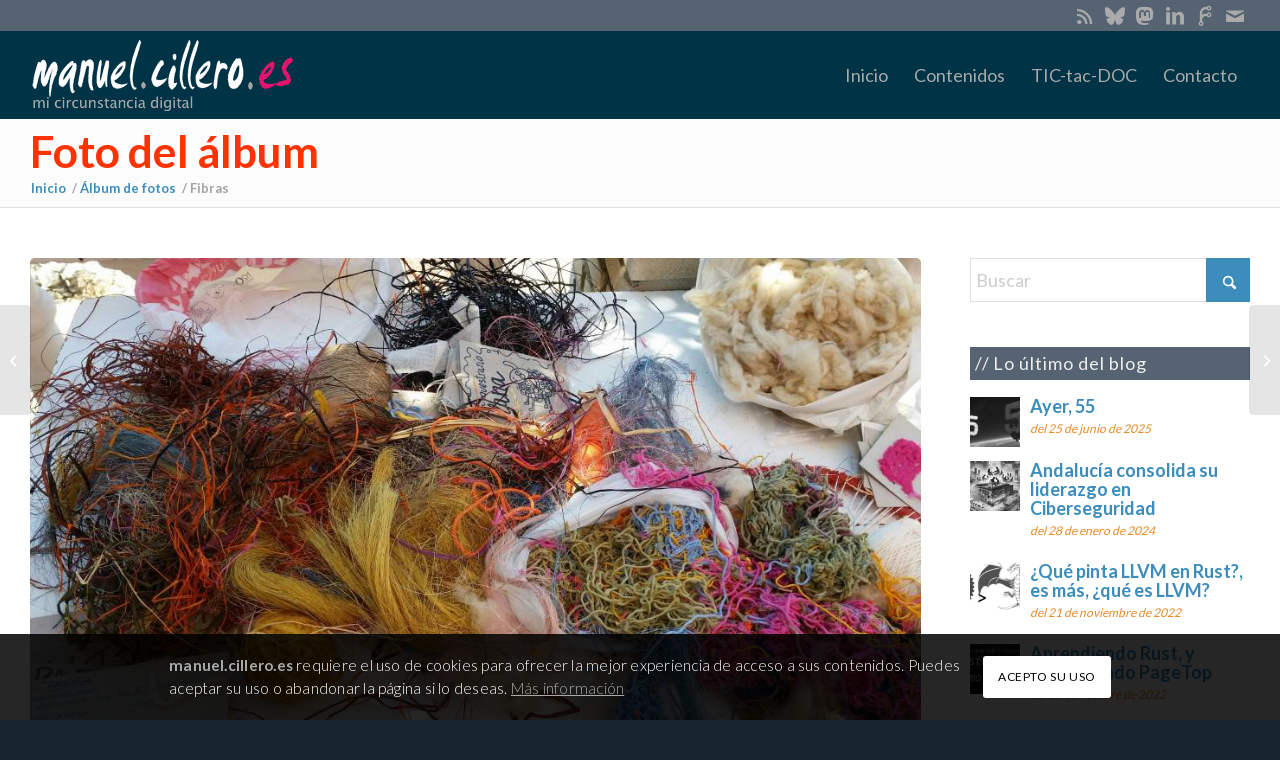

--- FILE ---
content_type: text/html; charset=UTF-8
request_url: https://manuel.cillero.es/blog/fibras/
body_size: 30389
content:
<!DOCTYPE html>
<html lang="es" class="html_stretched responsive av-preloader-disabled  html_header_top html_logo_left html_main_nav_header html_menu_right html_slim html_header_sticky_disabled html_header_shrinking_disabled html_header_topbar_active html_mobile_menu_phone html_header_searchicon_disabled html_content_align_center html_header_unstick_top_disabled html_header_stretch_disabled html_av-submenu-hidden html_av-submenu-display-click html_av-overlay-side html_av-overlay-side-classic html_av-submenu-noclone html_entry_id_3924 av-cookies-consent-show-message-bar av-cookies-cookie-consent-enabled av-cookies-can-opt-out av-cookies-user-silent-accept avia-cookie-check-browser-settings av-no-preview av-default-lightbox html_text_menu_active av-mobile-menu-switch-default">
<head>
<meta charset="UTF-8" />


<!-- mobile setting -->
<meta name="viewport" content="width=device-width, initial-scale=1">

<!-- Scripts/CSS and wp_head hook -->
<meta name='robots' content='index, follow, max-image-preview:large, max-snippet:-1, max-video-preview:-1' />
	<style>img:is([sizes="auto" i], [sizes^="auto," i]) { contain-intrinsic-size: 3000px 1500px }</style>
	
				<script type='text/javascript'>

				function avia_cookie_check_sessionStorage()
				{
					//	FF throws error when all cookies blocked !!
					var sessionBlocked = false;
					try
					{
						var test = sessionStorage.getItem( 'aviaCookieRefused' ) != null;
					}
					catch(e)
					{
						sessionBlocked = true;
					}

					var aviaCookieRefused = ! sessionBlocked ? sessionStorage.getItem( 'aviaCookieRefused' ) : null;

					var html = document.getElementsByTagName('html')[0];

					/**
					 * Set a class to avoid calls to sessionStorage
					 */
					if( sessionBlocked || aviaCookieRefused )
					{
						if( html.className.indexOf('av-cookies-session-refused') < 0 )
						{
							html.className += ' av-cookies-session-refused';
						}
					}

					if( sessionBlocked || aviaCookieRefused || document.cookie.match(/aviaCookieConsent/) )
					{
						if( html.className.indexOf('av-cookies-user-silent-accept') >= 0 )
						{
							 html.className = html.className.replace(/\bav-cookies-user-silent-accept\b/g, '');
						}
					}
				}

				avia_cookie_check_sessionStorage();

			</script>
			
	<!-- This site is optimized with the Yoast SEO plugin v25.3.1 - https://yoast.com/wordpress/plugins/seo/ -->
	<title>Fibras - manuel.cillero.es</title>
	<link rel="canonical" href="https://manuel.cillero.es/blog/fibras/" />
	<meta property="og:locale" content="es_ES" />
	<meta property="og:type" content="article" />
	<meta property="og:title" content="Fibras - manuel.cillero.es" />
	<meta property="og:url" content="https://manuel.cillero.es/blog/fibras/" />
	<meta property="og:site_name" content="manuel.cillero.es" />
	<meta property="article:publisher" content="https://facebook.com/manuelcillero" />
	<meta property="article:author" content="https://facebook.com/manuelcillero" />
	<meta property="article:published_time" content="2015-08-19T12:27:36+00:00" />
	<meta property="article:modified_time" content="2016-02-22T17:56:26+00:00" />
	<meta property="og:image" content="https://manuel.cillero.es/wp-content/uploads/2015/08/2015-08-19-13.26.44.jpg" />
	<meta property="og:image:width" content="3342" />
	<meta property="og:image:height" content="1876" />
	<meta property="og:image:type" content="image/jpeg" />
	<meta name="author" content="Manuel Cillero" />
	<meta name="twitter:card" content="summary_large_image" />
	<meta name="twitter:creator" content="@manuelcillero" />
	<meta name="twitter:site" content="@manuelcillero" />
	<meta name="twitter:label1" content="Escrito por" />
	<meta name="twitter:data1" content="Manuel Cillero" />
	<script type="application/ld+json" class="yoast-schema-graph">{"@context":"https://schema.org","@graph":[{"@type":"Article","@id":"https://manuel.cillero.es/blog/fibras/#article","isPartOf":{"@id":"https://manuel.cillero.es/blog/fibras/"},"author":{"name":"Manuel Cillero","@id":"https://manuel.cillero.es/#/schema/person/5e3643d4dfbac73bf44591a61d170439"},"headline":"Fibras","datePublished":"2015-08-19T12:27:36+00:00","dateModified":"2016-02-22T17:56:26+00:00","mainEntityOfPage":{"@id":"https://manuel.cillero.es/blog/fibras/"},"wordCount":1,"commentCount":0,"publisher":{"@id":"https://manuel.cillero.es/#/schema/person/5e3643d4dfbac73bf44591a61d170439"},"image":{"@id":"https://manuel.cillero.es/blog/fibras/#primaryimage"},"thumbnailUrl":"https://manuel.cillero.es/wp-content/uploads/2015/08/2015-08-19-13.26.44.jpg","articleSection":["Álbum de fotos"],"inLanguage":"es","potentialAction":[{"@type":"CommentAction","name":"Comment","target":["https://manuel.cillero.es/blog/fibras/#respond"]}]},{"@type":"WebPage","@id":"https://manuel.cillero.es/blog/fibras/","url":"https://manuel.cillero.es/blog/fibras/","name":"Fibras - manuel.cillero.es","isPartOf":{"@id":"https://manuel.cillero.es/#website"},"primaryImageOfPage":{"@id":"https://manuel.cillero.es/blog/fibras/#primaryimage"},"image":{"@id":"https://manuel.cillero.es/blog/fibras/#primaryimage"},"thumbnailUrl":"https://manuel.cillero.es/wp-content/uploads/2015/08/2015-08-19-13.26.44.jpg","datePublished":"2015-08-19T12:27:36+00:00","dateModified":"2016-02-22T17:56:26+00:00","breadcrumb":{"@id":"https://manuel.cillero.es/blog/fibras/#breadcrumb"},"inLanguage":"es","potentialAction":[{"@type":"ReadAction","target":["https://manuel.cillero.es/blog/fibras/"]}]},{"@type":"ImageObject","inLanguage":"es","@id":"https://manuel.cillero.es/blog/fibras/#primaryimage","url":"https://manuel.cillero.es/wp-content/uploads/2015/08/2015-08-19-13.26.44.jpg","contentUrl":"https://manuel.cillero.es/wp-content/uploads/2015/08/2015-08-19-13.26.44.jpg","width":3342,"height":1876},{"@type":"BreadcrumbList","@id":"https://manuel.cillero.es/blog/fibras/#breadcrumb","itemListElement":[{"@type":"ListItem","position":1,"name":"Portada","item":"https://manuel.cillero.es/frontpage/"},{"@type":"ListItem","position":2,"name":"Fibras"}]},{"@type":"WebSite","@id":"https://manuel.cillero.es/#website","url":"https://manuel.cillero.es/","name":"manuel.cillero.es","description":"mi circunstancia digital","publisher":{"@id":"https://manuel.cillero.es/#/schema/person/5e3643d4dfbac73bf44591a61d170439"},"potentialAction":[{"@type":"SearchAction","target":{"@type":"EntryPoint","urlTemplate":"https://manuel.cillero.es/?s={search_term_string}"},"query-input":{"@type":"PropertyValueSpecification","valueRequired":true,"valueName":"search_term_string"}}],"inLanguage":"es"},{"@type":["Person","Organization"],"@id":"https://manuel.cillero.es/#/schema/person/5e3643d4dfbac73bf44591a61d170439","name":"Manuel Cillero","image":{"@type":"ImageObject","inLanguage":"es","@id":"https://manuel.cillero.es/#/schema/person/image/","url":"https://secure.gravatar.com/avatar/1acc0ffc62f63b6945d527699a11dde4bca8f4c3061dd6d8a64511d0d2fa1ed7?s=96&d=mm&r=g","contentUrl":"https://secure.gravatar.com/avatar/1acc0ffc62f63b6945d527699a11dde4bca8f4c3061dd6d8a64511d0d2fa1ed7?s=96&d=mm&r=g","caption":"Manuel Cillero"},"logo":{"@id":"https://manuel.cillero.es/#/schema/person/image/"},"sameAs":["https://manuel.cillero.es","https://facebook.com/manuelcillero","https://es.linkedin.com/in/manuelcillero","https://x.com/manuelcillero"]}]}</script>
	<!-- / Yoast SEO plugin. -->


<link rel="alternate" type="application/rss+xml" title="manuel.cillero.es &raquo; Feed" href="https://manuel.cillero.es/feed/" />
<link rel="alternate" type="application/rss+xml" title="manuel.cillero.es &raquo; Feed de los comentarios" href="https://manuel.cillero.es/comments/feed/" />
<link rel="alternate" type="application/rss+xml" title="manuel.cillero.es &raquo; Comentario Fibras del feed" href="https://manuel.cillero.es/blog/fibras/feed/" />
		<!-- This site uses the Google Analytics by MonsterInsights plugin v9.11.1 - Using Analytics tracking - https://www.monsterinsights.com/ -->
							<script src="//www.googletagmanager.com/gtag/js?id=G-MTBD1HEYQH"  data-cfasync="false" data-wpfc-render="false" type="text/javascript" async></script>
			<script data-cfasync="false" data-wpfc-render="false" type="text/javascript">
				var mi_version = '9.11.1';
				var mi_track_user = true;
				var mi_no_track_reason = '';
								var MonsterInsightsDefaultLocations = {"page_location":"https:\/\/manuel.cillero.es\/blog\/fibras\/"};
								if ( typeof MonsterInsightsPrivacyGuardFilter === 'function' ) {
					var MonsterInsightsLocations = (typeof MonsterInsightsExcludeQuery === 'object') ? MonsterInsightsPrivacyGuardFilter( MonsterInsightsExcludeQuery ) : MonsterInsightsPrivacyGuardFilter( MonsterInsightsDefaultLocations );
				} else {
					var MonsterInsightsLocations = (typeof MonsterInsightsExcludeQuery === 'object') ? MonsterInsightsExcludeQuery : MonsterInsightsDefaultLocations;
				}

								var disableStrs = [
										'ga-disable-G-MTBD1HEYQH',
									];

				/* Function to detect opted out users */
				function __gtagTrackerIsOptedOut() {
					for (var index = 0; index < disableStrs.length; index++) {
						if (document.cookie.indexOf(disableStrs[index] + '=true') > -1) {
							return true;
						}
					}

					return false;
				}

				/* Disable tracking if the opt-out cookie exists. */
				if (__gtagTrackerIsOptedOut()) {
					for (var index = 0; index < disableStrs.length; index++) {
						window[disableStrs[index]] = true;
					}
				}

				/* Opt-out function */
				function __gtagTrackerOptout() {
					for (var index = 0; index < disableStrs.length; index++) {
						document.cookie = disableStrs[index] + '=true; expires=Thu, 31 Dec 2099 23:59:59 UTC; path=/';
						window[disableStrs[index]] = true;
					}
				}

				if ('undefined' === typeof gaOptout) {
					function gaOptout() {
						__gtagTrackerOptout();
					}
				}
								window.dataLayer = window.dataLayer || [];

				window.MonsterInsightsDualTracker = {
					helpers: {},
					trackers: {},
				};
				if (mi_track_user) {
					function __gtagDataLayer() {
						dataLayer.push(arguments);
					}

					function __gtagTracker(type, name, parameters) {
						if (!parameters) {
							parameters = {};
						}

						if (parameters.send_to) {
							__gtagDataLayer.apply(null, arguments);
							return;
						}

						if (type === 'event') {
														parameters.send_to = monsterinsights_frontend.v4_id;
							var hookName = name;
							if (typeof parameters['event_category'] !== 'undefined') {
								hookName = parameters['event_category'] + ':' + name;
							}

							if (typeof MonsterInsightsDualTracker.trackers[hookName] !== 'undefined') {
								MonsterInsightsDualTracker.trackers[hookName](parameters);
							} else {
								__gtagDataLayer('event', name, parameters);
							}
							
						} else {
							__gtagDataLayer.apply(null, arguments);
						}
					}

					__gtagTracker('js', new Date());
					__gtagTracker('set', {
						'developer_id.dZGIzZG': true,
											});
					if ( MonsterInsightsLocations.page_location ) {
						__gtagTracker('set', MonsterInsightsLocations);
					}
										__gtagTracker('config', 'G-MTBD1HEYQH', {"forceSSL":"true","link_attribution":"true"} );
										window.gtag = __gtagTracker;										(function () {
						/* https://developers.google.com/analytics/devguides/collection/analyticsjs/ */
						/* ga and __gaTracker compatibility shim. */
						var noopfn = function () {
							return null;
						};
						var newtracker = function () {
							return new Tracker();
						};
						var Tracker = function () {
							return null;
						};
						var p = Tracker.prototype;
						p.get = noopfn;
						p.set = noopfn;
						p.send = function () {
							var args = Array.prototype.slice.call(arguments);
							args.unshift('send');
							__gaTracker.apply(null, args);
						};
						var __gaTracker = function () {
							var len = arguments.length;
							if (len === 0) {
								return;
							}
							var f = arguments[len - 1];
							if (typeof f !== 'object' || f === null || typeof f.hitCallback !== 'function') {
								if ('send' === arguments[0]) {
									var hitConverted, hitObject = false, action;
									if ('event' === arguments[1]) {
										if ('undefined' !== typeof arguments[3]) {
											hitObject = {
												'eventAction': arguments[3],
												'eventCategory': arguments[2],
												'eventLabel': arguments[4],
												'value': arguments[5] ? arguments[5] : 1,
											}
										}
									}
									if ('pageview' === arguments[1]) {
										if ('undefined' !== typeof arguments[2]) {
											hitObject = {
												'eventAction': 'page_view',
												'page_path': arguments[2],
											}
										}
									}
									if (typeof arguments[2] === 'object') {
										hitObject = arguments[2];
									}
									if (typeof arguments[5] === 'object') {
										Object.assign(hitObject, arguments[5]);
									}
									if ('undefined' !== typeof arguments[1].hitType) {
										hitObject = arguments[1];
										if ('pageview' === hitObject.hitType) {
											hitObject.eventAction = 'page_view';
										}
									}
									if (hitObject) {
										action = 'timing' === arguments[1].hitType ? 'timing_complete' : hitObject.eventAction;
										hitConverted = mapArgs(hitObject);
										__gtagTracker('event', action, hitConverted);
									}
								}
								return;
							}

							function mapArgs(args) {
								var arg, hit = {};
								var gaMap = {
									'eventCategory': 'event_category',
									'eventAction': 'event_action',
									'eventLabel': 'event_label',
									'eventValue': 'event_value',
									'nonInteraction': 'non_interaction',
									'timingCategory': 'event_category',
									'timingVar': 'name',
									'timingValue': 'value',
									'timingLabel': 'event_label',
									'page': 'page_path',
									'location': 'page_location',
									'title': 'page_title',
									'referrer' : 'page_referrer',
								};
								for (arg in args) {
																		if (!(!args.hasOwnProperty(arg) || !gaMap.hasOwnProperty(arg))) {
										hit[gaMap[arg]] = args[arg];
									} else {
										hit[arg] = args[arg];
									}
								}
								return hit;
							}

							try {
								f.hitCallback();
							} catch (ex) {
							}
						};
						__gaTracker.create = newtracker;
						__gaTracker.getByName = newtracker;
						__gaTracker.getAll = function () {
							return [];
						};
						__gaTracker.remove = noopfn;
						__gaTracker.loaded = true;
						window['__gaTracker'] = __gaTracker;
					})();
									} else {
										console.log("");
					(function () {
						function __gtagTracker() {
							return null;
						}

						window['__gtagTracker'] = __gtagTracker;
						window['gtag'] = __gtagTracker;
					})();
									}
			</script>
							<!-- / Google Analytics by MonsterInsights -->
		
<!-- google webfont font replacement -->

			<script type='text/javascript'>

				(function() {

					/*	check if webfonts are disabled by user setting via cookie - or user must opt in.	*/
					var html = document.getElementsByTagName('html')[0];
					var cookie_check = html.className.indexOf('av-cookies-needs-opt-in') >= 0 || html.className.indexOf('av-cookies-can-opt-out') >= 0;
					var allow_continue = true;
					var silent_accept_cookie = html.className.indexOf('av-cookies-user-silent-accept') >= 0;

					if( cookie_check && ! silent_accept_cookie )
					{
						if( ! document.cookie.match(/aviaCookieConsent/) || html.className.indexOf('av-cookies-session-refused') >= 0 )
						{
							allow_continue = false;
						}
						else
						{
							if( ! document.cookie.match(/aviaPrivacyRefuseCookiesHideBar/) )
							{
								allow_continue = false;
							}
							else if( ! document.cookie.match(/aviaPrivacyEssentialCookiesEnabled/) )
							{
								allow_continue = false;
							}
							else if( document.cookie.match(/aviaPrivacyGoogleWebfontsDisabled/) )
							{
								allow_continue = false;
							}
						}
					}

					if( allow_continue )
					{
						var f = document.createElement('link');

						f.type 	= 'text/css';
						f.rel 	= 'stylesheet';
						f.href 	= 'https://fonts.googleapis.com/css?family=Lato:300,400,700&display=auto';
						f.id 	= 'avia-google-webfont';

						document.getElementsByTagName('head')[0].appendChild(f);
					}
				})();

			</script>
			<link rel="stylesheet" href="https://manuel.cillero.es/wp-content/cache/minify/a5ff7.css?x26599" media="all" />

<style id='global-styles-inline-css' type='text/css'>
:root{--wp--preset--aspect-ratio--square: 1;--wp--preset--aspect-ratio--4-3: 4/3;--wp--preset--aspect-ratio--3-4: 3/4;--wp--preset--aspect-ratio--3-2: 3/2;--wp--preset--aspect-ratio--2-3: 2/3;--wp--preset--aspect-ratio--16-9: 16/9;--wp--preset--aspect-ratio--9-16: 9/16;--wp--preset--color--black: #000000;--wp--preset--color--cyan-bluish-gray: #abb8c3;--wp--preset--color--white: #ffffff;--wp--preset--color--pale-pink: #f78da7;--wp--preset--color--vivid-red: #cf2e2e;--wp--preset--color--luminous-vivid-orange: #ff6900;--wp--preset--color--luminous-vivid-amber: #fcb900;--wp--preset--color--light-green-cyan: #7bdcb5;--wp--preset--color--vivid-green-cyan: #00d084;--wp--preset--color--pale-cyan-blue: #8ed1fc;--wp--preset--color--vivid-cyan-blue: #0693e3;--wp--preset--color--vivid-purple: #9b51e0;--wp--preset--color--metallic-red: #b02b2c;--wp--preset--color--maximum-yellow-red: #edae44;--wp--preset--color--yellow-sun: #eeee22;--wp--preset--color--palm-leaf: #83a846;--wp--preset--color--aero: #7bb0e7;--wp--preset--color--old-lavender: #745f7e;--wp--preset--color--steel-teal: #5f8789;--wp--preset--color--raspberry-pink: #d65799;--wp--preset--color--medium-turquoise: #4ecac2;--wp--preset--gradient--vivid-cyan-blue-to-vivid-purple: linear-gradient(135deg,rgba(6,147,227,1) 0%,rgb(155,81,224) 100%);--wp--preset--gradient--light-green-cyan-to-vivid-green-cyan: linear-gradient(135deg,rgb(122,220,180) 0%,rgb(0,208,130) 100%);--wp--preset--gradient--luminous-vivid-amber-to-luminous-vivid-orange: linear-gradient(135deg,rgba(252,185,0,1) 0%,rgba(255,105,0,1) 100%);--wp--preset--gradient--luminous-vivid-orange-to-vivid-red: linear-gradient(135deg,rgba(255,105,0,1) 0%,rgb(207,46,46) 100%);--wp--preset--gradient--very-light-gray-to-cyan-bluish-gray: linear-gradient(135deg,rgb(238,238,238) 0%,rgb(169,184,195) 100%);--wp--preset--gradient--cool-to-warm-spectrum: linear-gradient(135deg,rgb(74,234,220) 0%,rgb(151,120,209) 20%,rgb(207,42,186) 40%,rgb(238,44,130) 60%,rgb(251,105,98) 80%,rgb(254,248,76) 100%);--wp--preset--gradient--blush-light-purple: linear-gradient(135deg,rgb(255,206,236) 0%,rgb(152,150,240) 100%);--wp--preset--gradient--blush-bordeaux: linear-gradient(135deg,rgb(254,205,165) 0%,rgb(254,45,45) 50%,rgb(107,0,62) 100%);--wp--preset--gradient--luminous-dusk: linear-gradient(135deg,rgb(255,203,112) 0%,rgb(199,81,192) 50%,rgb(65,88,208) 100%);--wp--preset--gradient--pale-ocean: linear-gradient(135deg,rgb(255,245,203) 0%,rgb(182,227,212) 50%,rgb(51,167,181) 100%);--wp--preset--gradient--electric-grass: linear-gradient(135deg,rgb(202,248,128) 0%,rgb(113,206,126) 100%);--wp--preset--gradient--midnight: linear-gradient(135deg,rgb(2,3,129) 0%,rgb(40,116,252) 100%);--wp--preset--font-size--small: 1rem;--wp--preset--font-size--medium: 1.125rem;--wp--preset--font-size--large: 1.75rem;--wp--preset--font-size--x-large: clamp(1.75rem, 3vw, 2.25rem);--wp--preset--spacing--20: 0.44rem;--wp--preset--spacing--30: 0.67rem;--wp--preset--spacing--40: 1rem;--wp--preset--spacing--50: 1.5rem;--wp--preset--spacing--60: 2.25rem;--wp--preset--spacing--70: 3.38rem;--wp--preset--spacing--80: 5.06rem;--wp--preset--shadow--natural: 6px 6px 9px rgba(0, 0, 0, 0.2);--wp--preset--shadow--deep: 12px 12px 50px rgba(0, 0, 0, 0.4);--wp--preset--shadow--sharp: 6px 6px 0px rgba(0, 0, 0, 0.2);--wp--preset--shadow--outlined: 6px 6px 0px -3px rgba(255, 255, 255, 1), 6px 6px rgba(0, 0, 0, 1);--wp--preset--shadow--crisp: 6px 6px 0px rgba(0, 0, 0, 1);}:root { --wp--style--global--content-size: 800px;--wp--style--global--wide-size: 1130px; }:where(body) { margin: 0; }.wp-site-blocks > .alignleft { float: left; margin-right: 2em; }.wp-site-blocks > .alignright { float: right; margin-left: 2em; }.wp-site-blocks > .aligncenter { justify-content: center; margin-left: auto; margin-right: auto; }:where(.is-layout-flex){gap: 0.5em;}:where(.is-layout-grid){gap: 0.5em;}.is-layout-flow > .alignleft{float: left;margin-inline-start: 0;margin-inline-end: 2em;}.is-layout-flow > .alignright{float: right;margin-inline-start: 2em;margin-inline-end: 0;}.is-layout-flow > .aligncenter{margin-left: auto !important;margin-right: auto !important;}.is-layout-constrained > .alignleft{float: left;margin-inline-start: 0;margin-inline-end: 2em;}.is-layout-constrained > .alignright{float: right;margin-inline-start: 2em;margin-inline-end: 0;}.is-layout-constrained > .aligncenter{margin-left: auto !important;margin-right: auto !important;}.is-layout-constrained > :where(:not(.alignleft):not(.alignright):not(.alignfull)){max-width: var(--wp--style--global--content-size);margin-left: auto !important;margin-right: auto !important;}.is-layout-constrained > .alignwide{max-width: var(--wp--style--global--wide-size);}body .is-layout-flex{display: flex;}.is-layout-flex{flex-wrap: wrap;align-items: center;}.is-layout-flex > :is(*, div){margin: 0;}body .is-layout-grid{display: grid;}.is-layout-grid > :is(*, div){margin: 0;}body{padding-top: 0px;padding-right: 0px;padding-bottom: 0px;padding-left: 0px;}a:where(:not(.wp-element-button)){text-decoration: underline;}:root :where(.wp-element-button, .wp-block-button__link){background-color: #32373c;border-width: 0;color: #fff;font-family: inherit;font-size: inherit;line-height: inherit;padding: calc(0.667em + 2px) calc(1.333em + 2px);text-decoration: none;}.has-black-color{color: var(--wp--preset--color--black) !important;}.has-cyan-bluish-gray-color{color: var(--wp--preset--color--cyan-bluish-gray) !important;}.has-white-color{color: var(--wp--preset--color--white) !important;}.has-pale-pink-color{color: var(--wp--preset--color--pale-pink) !important;}.has-vivid-red-color{color: var(--wp--preset--color--vivid-red) !important;}.has-luminous-vivid-orange-color{color: var(--wp--preset--color--luminous-vivid-orange) !important;}.has-luminous-vivid-amber-color{color: var(--wp--preset--color--luminous-vivid-amber) !important;}.has-light-green-cyan-color{color: var(--wp--preset--color--light-green-cyan) !important;}.has-vivid-green-cyan-color{color: var(--wp--preset--color--vivid-green-cyan) !important;}.has-pale-cyan-blue-color{color: var(--wp--preset--color--pale-cyan-blue) !important;}.has-vivid-cyan-blue-color{color: var(--wp--preset--color--vivid-cyan-blue) !important;}.has-vivid-purple-color{color: var(--wp--preset--color--vivid-purple) !important;}.has-metallic-red-color{color: var(--wp--preset--color--metallic-red) !important;}.has-maximum-yellow-red-color{color: var(--wp--preset--color--maximum-yellow-red) !important;}.has-yellow-sun-color{color: var(--wp--preset--color--yellow-sun) !important;}.has-palm-leaf-color{color: var(--wp--preset--color--palm-leaf) !important;}.has-aero-color{color: var(--wp--preset--color--aero) !important;}.has-old-lavender-color{color: var(--wp--preset--color--old-lavender) !important;}.has-steel-teal-color{color: var(--wp--preset--color--steel-teal) !important;}.has-raspberry-pink-color{color: var(--wp--preset--color--raspberry-pink) !important;}.has-medium-turquoise-color{color: var(--wp--preset--color--medium-turquoise) !important;}.has-black-background-color{background-color: var(--wp--preset--color--black) !important;}.has-cyan-bluish-gray-background-color{background-color: var(--wp--preset--color--cyan-bluish-gray) !important;}.has-white-background-color{background-color: var(--wp--preset--color--white) !important;}.has-pale-pink-background-color{background-color: var(--wp--preset--color--pale-pink) !important;}.has-vivid-red-background-color{background-color: var(--wp--preset--color--vivid-red) !important;}.has-luminous-vivid-orange-background-color{background-color: var(--wp--preset--color--luminous-vivid-orange) !important;}.has-luminous-vivid-amber-background-color{background-color: var(--wp--preset--color--luminous-vivid-amber) !important;}.has-light-green-cyan-background-color{background-color: var(--wp--preset--color--light-green-cyan) !important;}.has-vivid-green-cyan-background-color{background-color: var(--wp--preset--color--vivid-green-cyan) !important;}.has-pale-cyan-blue-background-color{background-color: var(--wp--preset--color--pale-cyan-blue) !important;}.has-vivid-cyan-blue-background-color{background-color: var(--wp--preset--color--vivid-cyan-blue) !important;}.has-vivid-purple-background-color{background-color: var(--wp--preset--color--vivid-purple) !important;}.has-metallic-red-background-color{background-color: var(--wp--preset--color--metallic-red) !important;}.has-maximum-yellow-red-background-color{background-color: var(--wp--preset--color--maximum-yellow-red) !important;}.has-yellow-sun-background-color{background-color: var(--wp--preset--color--yellow-sun) !important;}.has-palm-leaf-background-color{background-color: var(--wp--preset--color--palm-leaf) !important;}.has-aero-background-color{background-color: var(--wp--preset--color--aero) !important;}.has-old-lavender-background-color{background-color: var(--wp--preset--color--old-lavender) !important;}.has-steel-teal-background-color{background-color: var(--wp--preset--color--steel-teal) !important;}.has-raspberry-pink-background-color{background-color: var(--wp--preset--color--raspberry-pink) !important;}.has-medium-turquoise-background-color{background-color: var(--wp--preset--color--medium-turquoise) !important;}.has-black-border-color{border-color: var(--wp--preset--color--black) !important;}.has-cyan-bluish-gray-border-color{border-color: var(--wp--preset--color--cyan-bluish-gray) !important;}.has-white-border-color{border-color: var(--wp--preset--color--white) !important;}.has-pale-pink-border-color{border-color: var(--wp--preset--color--pale-pink) !important;}.has-vivid-red-border-color{border-color: var(--wp--preset--color--vivid-red) !important;}.has-luminous-vivid-orange-border-color{border-color: var(--wp--preset--color--luminous-vivid-orange) !important;}.has-luminous-vivid-amber-border-color{border-color: var(--wp--preset--color--luminous-vivid-amber) !important;}.has-light-green-cyan-border-color{border-color: var(--wp--preset--color--light-green-cyan) !important;}.has-vivid-green-cyan-border-color{border-color: var(--wp--preset--color--vivid-green-cyan) !important;}.has-pale-cyan-blue-border-color{border-color: var(--wp--preset--color--pale-cyan-blue) !important;}.has-vivid-cyan-blue-border-color{border-color: var(--wp--preset--color--vivid-cyan-blue) !important;}.has-vivid-purple-border-color{border-color: var(--wp--preset--color--vivid-purple) !important;}.has-metallic-red-border-color{border-color: var(--wp--preset--color--metallic-red) !important;}.has-maximum-yellow-red-border-color{border-color: var(--wp--preset--color--maximum-yellow-red) !important;}.has-yellow-sun-border-color{border-color: var(--wp--preset--color--yellow-sun) !important;}.has-palm-leaf-border-color{border-color: var(--wp--preset--color--palm-leaf) !important;}.has-aero-border-color{border-color: var(--wp--preset--color--aero) !important;}.has-old-lavender-border-color{border-color: var(--wp--preset--color--old-lavender) !important;}.has-steel-teal-border-color{border-color: var(--wp--preset--color--steel-teal) !important;}.has-raspberry-pink-border-color{border-color: var(--wp--preset--color--raspberry-pink) !important;}.has-medium-turquoise-border-color{border-color: var(--wp--preset--color--medium-turquoise) !important;}.has-vivid-cyan-blue-to-vivid-purple-gradient-background{background: var(--wp--preset--gradient--vivid-cyan-blue-to-vivid-purple) !important;}.has-light-green-cyan-to-vivid-green-cyan-gradient-background{background: var(--wp--preset--gradient--light-green-cyan-to-vivid-green-cyan) !important;}.has-luminous-vivid-amber-to-luminous-vivid-orange-gradient-background{background: var(--wp--preset--gradient--luminous-vivid-amber-to-luminous-vivid-orange) !important;}.has-luminous-vivid-orange-to-vivid-red-gradient-background{background: var(--wp--preset--gradient--luminous-vivid-orange-to-vivid-red) !important;}.has-very-light-gray-to-cyan-bluish-gray-gradient-background{background: var(--wp--preset--gradient--very-light-gray-to-cyan-bluish-gray) !important;}.has-cool-to-warm-spectrum-gradient-background{background: var(--wp--preset--gradient--cool-to-warm-spectrum) !important;}.has-blush-light-purple-gradient-background{background: var(--wp--preset--gradient--blush-light-purple) !important;}.has-blush-bordeaux-gradient-background{background: var(--wp--preset--gradient--blush-bordeaux) !important;}.has-luminous-dusk-gradient-background{background: var(--wp--preset--gradient--luminous-dusk) !important;}.has-pale-ocean-gradient-background{background: var(--wp--preset--gradient--pale-ocean) !important;}.has-electric-grass-gradient-background{background: var(--wp--preset--gradient--electric-grass) !important;}.has-midnight-gradient-background{background: var(--wp--preset--gradient--midnight) !important;}.has-small-font-size{font-size: var(--wp--preset--font-size--small) !important;}.has-medium-font-size{font-size: var(--wp--preset--font-size--medium) !important;}.has-large-font-size{font-size: var(--wp--preset--font-size--large) !important;}.has-x-large-font-size{font-size: var(--wp--preset--font-size--x-large) !important;}
:where(.wp-block-post-template.is-layout-flex){gap: 1.25em;}:where(.wp-block-post-template.is-layout-grid){gap: 1.25em;}
:where(.wp-block-columns.is-layout-flex){gap: 2em;}:where(.wp-block-columns.is-layout-grid){gap: 2em;}
:root :where(.wp-block-pullquote){font-size: 1.5em;line-height: 1.6;}
</style>
<link rel="stylesheet" href="https://manuel.cillero.es/wp-content/cache/minify/38ce1.css?x26599" media="all" />



<style id='akismet-widget-style-inline-css' type='text/css'>

			.a-stats {
				--akismet-color-mid-green: #357b49;
				--akismet-color-white: #fff;
				--akismet-color-light-grey: #f6f7f7;

				max-width: 350px;
				width: auto;
			}

			.a-stats * {
				all: unset;
				box-sizing: border-box;
			}

			.a-stats strong {
				font-weight: 600;
			}

			.a-stats a.a-stats__link,
			.a-stats a.a-stats__link:visited,
			.a-stats a.a-stats__link:active {
				background: var(--akismet-color-mid-green);
				border: none;
				box-shadow: none;
				border-radius: 8px;
				color: var(--akismet-color-white);
				cursor: pointer;
				display: block;
				font-family: -apple-system, BlinkMacSystemFont, 'Segoe UI', 'Roboto', 'Oxygen-Sans', 'Ubuntu', 'Cantarell', 'Helvetica Neue', sans-serif;
				font-weight: 500;
				padding: 12px;
				text-align: center;
				text-decoration: none;
				transition: all 0.2s ease;
			}

			/* Extra specificity to deal with TwentyTwentyOne focus style */
			.widget .a-stats a.a-stats__link:focus {
				background: var(--akismet-color-mid-green);
				color: var(--akismet-color-white);
				text-decoration: none;
			}

			.a-stats a.a-stats__link:hover {
				filter: brightness(110%);
				box-shadow: 0 4px 12px rgba(0, 0, 0, 0.06), 0 0 2px rgba(0, 0, 0, 0.16);
			}

			.a-stats .count {
				color: var(--akismet-color-white);
				display: block;
				font-size: 1.5em;
				line-height: 1.4;
				padding: 0 13px;
				white-space: nowrap;
			}
		
</style>
<link rel="stylesheet" href="https://manuel.cillero.es/wp-content/cache/minify/2dbcf.css?x26599" media="all" />

<style id='hcb-style-inline-css' type='text/css'>
:root{--hcb--fz--base: 14px}:root{--hcb--fz--mobile: 13px}:root{--hcb--ff:Menlo,Consolas,Monaco,"Andale Mono","Courier New",Courier,monospace;}.hcb_wrap{--hcb--data-label: none;--hcb--btn-offset: 0px;}
</style>
<link rel="stylesheet" href="https://manuel.cillero.es/wp-content/cache/minify/f89db.css?x26599" media="all" />


<script  src="https://manuel.cillero.es/wp-content/cache/minify/c45ba.js?x26599"></script>



<script data-cfasync="false" data-wpfc-render="false" type="text/javascript" id='monsterinsights-frontend-script-js-extra'>/* <![CDATA[ */
var monsterinsights_frontend = {"js_events_tracking":"true","download_extensions":"doc,pdf,ppt,zip,xls,docx,pptx,xlsx","inbound_paths":"[]","home_url":"https:\/\/manuel.cillero.es","hash_tracking":"false","v4_id":"G-MTBD1HEYQH"};/* ]]> */
</script>
<script  src="https://manuel.cillero.es/wp-content/cache/minify/49584.js?x26599"></script>




<link rel="https://api.w.org/" href="https://manuel.cillero.es/wp-json/" /><link rel="alternate" title="JSON" type="application/json" href="https://manuel.cillero.es/wp-json/wp/v2/posts/3924" /><link rel="EditURI" type="application/rsd+xml" title="RSD" href="https://manuel.cillero.es/xmlrpc.php?rsd" />
<meta name="generator" content="WordPress 6.8.3" />
<link rel='shortlink' href='https://manuel.cillero.es/?p=3924' />
<link rel="alternate" title="oEmbed (JSON)" type="application/json+oembed" href="https://manuel.cillero.es/wp-json/oembed/1.0/embed?url=https%3A%2F%2Fmanuel.cillero.es%2Fblog%2Ffibras%2F" />
<link rel="alternate" title="oEmbed (XML)" type="text/xml+oembed" href="https://manuel.cillero.es/wp-json/oembed/1.0/embed?url=https%3A%2F%2Fmanuel.cillero.es%2Fblog%2Ffibras%2F&#038;format=xml" />


<!-- https://wordpress.org/plugins/indicate-external-links/ -->
<script type="text/javascript">
jQuery(document).ready(function(){
jQuery("a[href*='http://']:not([href*='"+window.location.hostname+"'])").not('a:has(img)').addClass("extlink").append('<sup></sup>');
jQuery("a[href*='https://']:not([href*='"+window.location.hostname+"'])").not('a:has(img)').addClass("extlink https").append('<sup></sup>');
});
</script>

<style type="text/css" media=screen>

	.extlink sup:after {
		content: "\2197";
		font-size: 1em;
		line-height: 0;
		position: relative;
		vertical-align: baseline;
	}

	.nav-menu .extlink sup:after,
	.wp-caption-text .extlink sup:after {
		content:"";
	}

</style>

<script type="text/javascript">//<![CDATA[
  function external_links_in_new_windows_loop() {
    if (!document.links) {
      document.links = document.getElementsByTagName('a');
    }
    var change_link = false;
    var force = '';
    var ignore = '';

    for (var t=0; t<document.links.length; t++) {
      var all_links = document.links[t];
      change_link = false;
      
      if(document.links[t].hasAttribute('onClick') == false) {
        // forced if the address starts with http (or also https), but does not link to the current domain
        if(all_links.href.search(/^http/) != -1 && all_links.href.search('manuel.cillero.es') == -1 && all_links.href.search(/^#/) == -1) {
          // console.log('Changed ' + all_links.href);
          change_link = true;
        }
          
        if(force != '' && all_links.href.search(force) != -1) {
          // forced
          // console.log('force ' + all_links.href);
          change_link = true;
        }
        
        if(ignore != '' && all_links.href.search(ignore) != -1) {
          // console.log('ignore ' + all_links.href);
          // ignored
          change_link = false;
        }

        if(change_link == true) {
          // console.log('Changed ' + all_links.href);
          document.links[t].setAttribute('onClick', 'javascript:window.open(\'' + all_links.href.replace(/'/g, '') + '\', \'_blank\', \'noopener\'); return false;');
          document.links[t].removeAttribute('target');
        }
      }
    }
  }
  
  // Load
  function external_links_in_new_windows_load(func)
  {  
    var oldonload = window.onload;
    if (typeof window.onload != 'function'){
      window.onload = func;
    } else {
      window.onload = function(){
        oldonload();
        func();
      }
    }
  }

  external_links_in_new_windows_load(external_links_in_new_windows_loop);
  //]]></script>

 	<script type="text/javascript">	
	if(typeof jQuery=='undefined')
	{
		document.write('<'+'script src="https://manuel.cillero.es/wp-content/plugins//wordpress-tooltips/js/qtip/jquery.js?x26599" type="text/javascript"></'+'script>');
	}
	</script>
	<script type="text/javascript">

	function toolTips(whichID,theTipContent)
	{
    		theTipContent = theTipContent.replace('[[[[[','');
    		theTipContent = theTipContent.replace(']]]]]','');
    		theTipContent = theTipContent.replace('@@@@','');
    		theTipContent = theTipContent.replace('####','');
    		theTipContent = theTipContent.replace('%%%%','');
    		theTipContent = theTipContent.replace('//##','');
    		theTipContent = theTipContent.replace('##]]','');
    		    		    		    		
			jQuery(whichID).qtip
			(
				{
					content:
					{
						text:theTipContent,
												
					},
   					style:
   					{
   					   						classes:' qtip-dark wordpress-tooltip-free qtip-rounded qtip-shadow '
    				},
    				position:
    				{
    					viewport: jQuery(window),
    					my: 'bottom center',
    					at: 'top center'
    				},
					show:'mouseover',
					hide: { fixed: true, delay: 200 }
				}
			)
	}
</script>
	
		<style type="text/css">
		.tooltips_list img
		{
			display:none !important;
		}
		.tooltips_list .wp-caption-text
		{
			display:none !important;
		}
		</style>
			<style type="text/css">
	.tooltips_table .tooltipsall
	{
		border-bottom:none !important;
	}
	.tooltips_table span {
    color: inherit !important;
	}
	.qtip-content .tooltipsall
	{
		border-bottom:none !important;
		color: inherit !important;
	}
	
		.tooltipsincontent
	{
		border-bottom:2px dotted #888;	
	}

	.tooltipsPopupCreditLink a
	{
		color:gray;
	}	
	</style>
			<style type="text/css">
			.navitems a
			{
				text-decoration: none !important;
			}
		</style>
		
<link rel="icon" href="https://manuel.cillero.es/wp-content/uploads/2023/05/favicon.ico?x26599" type="image/x-icon">
<!--[if lt IE 9]><script src="https://manuel.cillero.es/wp-content/themes/enfold/js/html5shiv.js?x26599"></script><![endif]--><link rel="profile" href="https://gmpg.org/xfn/11" />
<link rel="alternate" type="application/rss+xml" title="manuel.cillero.es RSS2 Feed" href="https://manuel.cillero.es/feed/" />
<link rel="pingback" href="https://manuel.cillero.es/xmlrpc.php" />
<style type="text/css">.recentcomments a{display:inline !important;padding:0 !important;margin:0 !important;}</style>
<!-- To speed up the rendering and to display the site as fast as possible to the user we include some styles and scripts for above the fold content inline -->
<script type="text/javascript">'use strict';var avia_is_mobile=!1;if(/Android|webOS|iPhone|iPad|iPod|BlackBerry|IEMobile|Opera Mini/i.test(navigator.userAgent)&&'ontouchstart' in document.documentElement){avia_is_mobile=!0;document.documentElement.className+=' avia_mobile '}
else{document.documentElement.className+=' avia_desktop '};document.documentElement.className+=' js_active ';(function(){var e=['-webkit-','-moz-','-ms-',''],n='',o=!1,a=!1;for(var t in e){if(e[t]+'transform' in document.documentElement.style){o=!0;n=e[t]+'transform'};if(e[t]+'perspective' in document.documentElement.style){a=!0}};if(o){document.documentElement.className+=' avia_transform '};if(a){document.documentElement.className+=' avia_transform3d '};if(typeof document.getElementsByClassName=='function'&&typeof document.documentElement.getBoundingClientRect=='function'&&avia_is_mobile==!1){if(n&&window.innerHeight>0){setTimeout(function(){var e=0,o={},a=0,t=document.getElementsByClassName('av-parallax'),i=window.pageYOffset||document.documentElement.scrollTop;for(e=0;e<t.length;e++){t[e].style.top='0px';o=t[e].getBoundingClientRect();a=Math.ceil((window.innerHeight+i-o.top)*0.3);t[e].style[n]='translate(0px, '+a+'px)';t[e].style.top='auto';t[e].className+=' enabled-parallax '}},50)}}})();</script><style type="text/css">
		@font-face {font-family: 'entypo-fontello-enfold'; font-weight: normal; font-style: normal; font-display: auto;
		src: url('https://manuel.cillero.es/wp-content/themes/enfold/config-templatebuilder/avia-template-builder/assets/fonts/entypo-fontello-enfold/entypo-fontello-enfold.woff2') format('woff2'),
		url('https://manuel.cillero.es/wp-content/themes/enfold/config-templatebuilder/avia-template-builder/assets/fonts/entypo-fontello-enfold/entypo-fontello-enfold.woff') format('woff'),
		url('https://manuel.cillero.es/wp-content/themes/enfold/config-templatebuilder/avia-template-builder/assets/fonts/entypo-fontello-enfold/entypo-fontello-enfold.ttf') format('truetype'),
		url('https://manuel.cillero.es/wp-content/themes/enfold/config-templatebuilder/avia-template-builder/assets/fonts/entypo-fontello-enfold/entypo-fontello-enfold.svg#entypo-fontello-enfold') format('svg'),
		url('https://manuel.cillero.es/wp-content/themes/enfold/config-templatebuilder/avia-template-builder/assets/fonts/entypo-fontello-enfold/entypo-fontello-enfold.eot'),
		url('https://manuel.cillero.es/wp-content/themes/enfold/config-templatebuilder/avia-template-builder/assets/fonts/entypo-fontello-enfold/entypo-fontello-enfold.eot?#iefix') format('embedded-opentype');
		}

		#top .avia-font-entypo-fontello-enfold, body .avia-font-entypo-fontello-enfold, html body [data-av_iconfont='entypo-fontello-enfold']:before{ font-family: 'entypo-fontello-enfold'; }
		
		@font-face {font-family: 'entypo-fontello'; font-weight: normal; font-style: normal; font-display: auto;
		src: url('https://manuel.cillero.es/wp-content/themes/enfold/config-templatebuilder/avia-template-builder/assets/fonts/entypo-fontello/entypo-fontello.woff2') format('woff2'),
		url('https://manuel.cillero.es/wp-content/themes/enfold/config-templatebuilder/avia-template-builder/assets/fonts/entypo-fontello/entypo-fontello.woff') format('woff'),
		url('https://manuel.cillero.es/wp-content/themes/enfold/config-templatebuilder/avia-template-builder/assets/fonts/entypo-fontello/entypo-fontello.ttf') format('truetype'),
		url('https://manuel.cillero.es/wp-content/themes/enfold/config-templatebuilder/avia-template-builder/assets/fonts/entypo-fontello/entypo-fontello.svg#entypo-fontello') format('svg'),
		url('https://manuel.cillero.es/wp-content/themes/enfold/config-templatebuilder/avia-template-builder/assets/fonts/entypo-fontello/entypo-fontello.eot'),
		url('https://manuel.cillero.es/wp-content/themes/enfold/config-templatebuilder/avia-template-builder/assets/fonts/entypo-fontello/entypo-fontello.eot?#iefix') format('embedded-opentype');
		}

		#top .avia-font-entypo-fontello, body .avia-font-entypo-fontello, html body [data-av_iconfont='entypo-fontello']:before{ font-family: 'entypo-fontello'; }
		
		@font-face {font-family: 'fontello'; font-weight: normal; font-style: normal; font-display: auto;
		src: url('https://manuel.cillero.es/wp-content/uploads/avia_fonts/fontello/fontello.woff2') format('woff2'),
		url('https://manuel.cillero.es/wp-content/uploads/avia_fonts/fontello/fontello.woff') format('woff'),
		url('https://manuel.cillero.es/wp-content/uploads/avia_fonts/fontello/fontello.ttf') format('truetype'),
		url('https://manuel.cillero.es/wp-content/uploads/avia_fonts/fontello/fontello.svg#fontello') format('svg'),
		url('https://manuel.cillero.es/wp-content/uploads/avia_fonts/fontello/fontello.eot'),
		url('https://manuel.cillero.es/wp-content/uploads/avia_fonts/fontello/fontello.eot?#iefix') format('embedded-opentype');
		}

		#top .avia-font-fontello, body .avia-font-fontello, html body [data-av_iconfont='fontello']:before{ font-family: 'fontello'; }
		</style>

<!--
Debugging Info for Theme support: 

Theme: Enfold
Version: 7.1.1
Installed: enfold
AviaFramework Version: 5.6
AviaBuilder Version: 6.0
aviaElementManager Version: 1.0.1
- - - - - - - - - - -
ChildTheme: Enfold Cille
ChildTheme Version: 1.4
ChildTheme Installed: enfold

- - - - - - - - - - -
ML:128-PU:33-PLA:21
WP:6.8.3
Compress: CSS:all theme files - JS:all theme files
Updates: enabled - token has changed and not verified
PLAu:18
-->
</head>

<body id="top" class="wp-singular post-template-default single single-post postid-3924 single-format-image wp-theme-enfold wp-child-theme-enfold-cille stretched no_sidebar_border rtl_columns av-curtain-numeric lato  category-photoblog post-type-post post_format-post-format-image avia-responsive-images-support" itemscope="itemscope" itemtype="https://schema.org/WebPage" >

	
	<div id='wrap_all'>

	
<header id='header' class='all_colors header_color dark_bg_color  av_header_top av_logo_left av_main_nav_header av_menu_right av_slim av_header_sticky_disabled av_header_shrinking_disabled av_header_stretch_disabled av_mobile_menu_phone av_header_searchicon_disabled av_header_unstick_top_disabled av_bottom_nav_disabled  av_header_border_disabled' aria-label="Header" data-av_shrink_factor='50' role="banner" itemscope="itemscope" itemtype="https://schema.org/WPHeader" >

		<div id='header_meta' class='container_wrap container_wrap_meta  av_icon_active_right av_extra_header_active av_secondary_right av_entry_id_3924'>

			      <div class='container'>
			      <ul class='noLightbox social_bookmarks icon_count_6'><li class='social_bookmarks_rss av-social-link-rss social_icon_1 avia_social_iconfont'><a  aria-label="Enlace a Rss este sitio" href='https://manuel.cillero.es/feed/' data-av_icon='' data-av_iconfont='entypo-fontello' title="Enlace a Rss este sitio" desc="Enlace a Rss este sitio" title='Enlace a Rss este sitio'><span class='avia_hidden_link_text'>Enlace a Rss este sitio</span></a></li><li class='social_bookmarks_Bluesky av-social-link-Bluesky social_icon_2 avia_social_iconfont'><a  target="_blank" aria-label="Enlace a Bluesky" href='https://bsky.app/profile/manuel.cillero.es' data-av_icon='' data-av_iconfont='fontello' title="Enlace a Bluesky" desc="Enlace a Bluesky" title='Enlace a Bluesky'><span class='avia_hidden_link_text'>Enlace a Bluesky</span></a></li><li class='social_bookmarks_Mastodon av-social-link-Mastodon social_icon_3 avia_social_iconfont'><a  target="_blank" aria-label="Enlace a Mastodon" href='https://noc.social/@manuelcillero' data-av_icon='' data-av_iconfont='fontello' title="Enlace a Mastodon" desc="Enlace a Mastodon" title='Enlace a Mastodon'><span class='avia_hidden_link_text'>Enlace a Mastodon</span></a></li><li class='social_bookmarks_linkedin av-social-link-linkedin social_icon_4 avia_social_iconfont'><a  target="_blank" aria-label="Enlace a LinkedIn" href='https://www.linkedin.com/in/manuelcillero/' data-av_icon='' data-av_iconfont='entypo-fontello' title="Enlace a LinkedIn" desc="Enlace a LinkedIn" title='Enlace a LinkedIn'><span class='avia_hidden_link_text'>Enlace a LinkedIn</span></a></li><li class='social_bookmarks_SoloGit av-social-link-SoloGit social_icon_5 avia_social_iconfont'><a  target="_blank" aria-label="Enlace a SoloGit" href='https://git.cillero.es/manuelcillero' data-av_icon='' data-av_iconfont='fontello' title="Enlace a SoloGit" desc="Enlace a SoloGit" title='Enlace a SoloGit'><span class='avia_hidden_link_text'>Enlace a SoloGit</span></a></li><li class='social_bookmarks_mail av-social-link-mail social_icon_6 avia_social_iconfont'><a  aria-label="Enlace a Mail" href='/contacto' data-av_icon='' data-av_iconfont='entypo-fontello' title="Enlace a Mail" desc="Enlace a Mail" title='Enlace a Mail'><span class='avia_hidden_link_text'>Enlace a Mail</span></a></li></ul>			      </div>
		</div>

		<div  id='header_main' class='container_wrap container_wrap_logo'>

        <div class='container av-logo-container'><div class='inner-container'><span class='logo avia-standard-logo'><a href='https://manuel.cillero.es/' class='' aria-label='manuel.cillero.es' title='manuel.cillero.es'><img src="https://manuel.cillero.es/wp-content/uploads/2016/01/logotipo.png?x26599" srcset="https://manuel.cillero.es/wp-content/uploads/2016/01/logotipo.png 264w, https://manuel.cillero.es/wp-content/uploads/2016/01/logotipo-260x88.png 260w" sizes="(max-width: 264px) 100vw, 264px" height="100" width="300" alt='manuel.cillero.es' title='manuel.cillero.es' /></a></span><nav class='main_menu' data-selectname='Selecciona una página'  role="navigation" itemscope="itemscope" itemtype="https://schema.org/SiteNavigationElement" ><div class="avia-menu av-main-nav-wrap"><ul role="menu" class="menu av-main-nav" id="avia-menu"><li role="menuitem" id="menu-item-224676" class="menu-item menu-item-type-post_type menu-item-object-page menu-item-home menu-item-top-level menu-item-top-level-1"><a href="https://manuel.cillero.es/" itemprop="url" tabindex="0"><span class="avia-bullet"></span><span class="avia-menu-text">Inicio</span><span class="avia-menu-fx"><span class="avia-arrow-wrap"><span class="avia-arrow"></span></span></span></a></li>
<li role="menuitem" id="menu-item-74946" class="menu-item menu-item-type-post_type menu-item-object-page menu-item-has-children menu-item-top-level menu-item-top-level-2"><a href="https://manuel.cillero.es/ver/" itemprop="url" tabindex="0"><span class="avia-bullet"></span><span class="avia-menu-text">Contenidos</span><span class="avia-menu-fx"><span class="avia-arrow-wrap"><span class="avia-arrow"></span></span></span></a>


<ul class="sub-menu">
	<li role="menuitem" id="menu-item-235168" class="menu-item menu-item-type-post_type menu-item-object-page"><a href="https://manuel.cillero.es/blog/" itemprop="url" tabindex="0"><span class="avia-bullet"></span><span class="avia-menu-text">Entradas del blog</span></a></li>
	<li role="menuitem" id="menu-item-137473" class="menu-item menu-item-type-post_type menu-item-object-page"><a href="https://manuel.cillero.es/notes/" itemprop="url" tabindex="0"><span class="avia-bullet"></span><span class="avia-menu-text">Notas rápidas</span></a></li>
	<li role="menuitem" id="menu-item-188763" class="menu-item menu-item-type-post_type menu-item-object-page"><a href="https://manuel.cillero.es/snippets/" itemprop="url" tabindex="0"><span class="avia-bullet"></span><span class="avia-menu-text">Snippets</span></a></li>
	<li role="menuitem" id="menu-item-5509" class="menu-item menu-item-type-post_type menu-item-object-page"><a href="https://manuel.cillero.es/photoblog/" itemprop="url" tabindex="0"><span class="avia-bullet"></span><span class="avia-menu-text">Álbum de fotos</span></a></li>
	<li role="menuitem" id="menu-item-5777" class="menu-item menu-item-type-post_type menu-item-object-page"><a href="https://manuel.cillero.es/posts/" itemprop="url" tabindex="0"><span class="avia-bullet"></span><span class="avia-menu-text">Todas las entradas</span></a></li>
	<li role="menuitem" id="menu-item-169153" class="menu-item menu-item-type-post_type menu-item-object-page"><a href="https://manuel.cillero.es/tags/" itemprop="url" tabindex="0"><span class="avia-bullet"></span><span class="avia-menu-text">La nube de etiquetas</span></a></li>
	<li role="menuitem" id="menu-item-5544" class="menu-item menu-item-type-post_type menu-item-object-page"><a href="https://manuel.cillero.es/quotes/" itemprop="url" tabindex="0"><span class="avia-bullet"></span><span class="avia-menu-text">Libro de citas</span></a></li>
</ul>
</li>
<li role="menuitem" id="menu-item-5512" class="menu-item menu-item-type-post_type menu-item-object-page menu-item-has-children menu-item-top-level menu-item-top-level-3"><a href="https://manuel.cillero.es/doc/" itemprop="url" tabindex="0"><span class="avia-bullet"></span><span class="avia-menu-text">TIC-tac-DOC</span><span class="avia-menu-fx"><span class="avia-arrow-wrap"><span class="avia-arrow"></span></span></span></a>


<ul class="sub-menu">
	<li role="menuitem" id="menu-item-86388" class="menu-item menu-item-type-post_type menu-item-object-page"><a href="https://manuel.cillero.es/doc/apuntes-tic/" itemprop="url" tabindex="0"><span class="avia-bullet"></span><span class="avia-menu-text">Apuntes de trabajo</span></a></li>
	<li role="menuitem" id="menu-item-175462" class="menu-item menu-item-type-post_type menu-item-object-page"><a href="https://manuel.cillero.es/doc/metodologia/" itemprop="url" tabindex="0"><span class="avia-bullet"></span><span class="avia-menu-text">Metodologías y guías</span></a></li>
	<li role="menuitem" id="menu-item-71791" class="menu-item menu-item-type-post_type menu-item-object-page"><a href="https://manuel.cillero.es/doc/legislacion-tic/" itemprop="url" tabindex="0"><span class="avia-bullet"></span><span class="avia-menu-text">Legislación TIC</span></a></li>
	<li role="menuitem" id="menu-item-149813" class="menu-item menu-item-type-post_type menu-item-object-page"><a href="https://manuel.cillero.es/doc/glosario/" itemprop="url" tabindex="0"><span class="avia-bullet"></span><span class="avia-menu-text">GLOSARIO</span></a></li>
</ul>
</li>
<li role="menuitem" id="menu-item-5507" class="menu-item menu-item-type-post_type menu-item-object-page menu-item-top-level menu-item-top-level-4"><a href="https://manuel.cillero.es/contacto/" itemprop="url" tabindex="0"><span class="avia-bullet"></span><span class="avia-menu-text">Contacto</span><span class="avia-menu-fx"><span class="avia-arrow-wrap"><span class="avia-arrow"></span></span></span></a></li>
<li class="av-burger-menu-main menu-item-avia-special " role="menuitem">
	        			<a href="#" aria-label="Menú" aria-hidden="false">
							<span class="av-hamburger av-hamburger--spin av-js-hamburger">
								<span class="av-hamburger-box">
						          <span class="av-hamburger-inner"></span>
						          <strong>Menú</strong>
								</span>
							</span>
							<span class="avia_hidden_link_text">Menú</span>
						</a>
	        		   </li></ul></div></nav></div> </div> 
		<!-- end container_wrap-->
		</div>
<div class="header_bg"></div>
<!-- end header -->
</header>

	<div id='main' class='all_colors' data-scroll-offset='0'>

	<div class='stretch_full container_wrap alternate_color light_bg_color title_container'><div class='container'><h1 class='main-title entry-title '>Foto del álbum</h1><div class="breadcrumb breadcrumbs avia-breadcrumbs"><div class="breadcrumb-trail" ><span class="trail-before"><span class="breadcrumb-title">Usted está aquí:</span></span> <span  itemscope="itemscope" itemtype="https://schema.org/BreadcrumbList" ><span  itemscope="itemscope" itemtype="https://schema.org/ListItem" itemprop="itemListElement" ><a itemprop="url" href="https://manuel.cillero.es" title="manuel.cillero.es" rel="home" class="trail-begin"><span itemprop="name">Inicio</span></a><span itemprop="position" class="hidden">1</span></span></span> <span class="sep">/</span> <span  itemscope="itemscope" itemtype="https://schema.org/BreadcrumbList" ><span  itemscope="itemscope" itemtype="https://schema.org/ListItem" itemprop="itemListElement" ><a itemprop="url" href="https://manuel.cillero.es/./photoblog/"><span itemprop="name">Álbum de fotos</span></a><span itemprop="position" class="hidden">2</span></span></span> <span class="sep">/</span> <span class="trail-end">Fibras</span></div></div></div></div>
		<div class='container_wrap container_wrap_first main_color sidebar_right'>

			<div class='container template-blog template-single-blog '>

				<main class='content units av-content-small alpha  av-main-single'  role="main" itemscope="itemscope" itemtype="https://schema.org/Blog" >

					<article class="post-entry post-entry-type-image post-entry-3924 post-loop-1 post-parity-odd post-entry-last single-big  post-3924 post type-post status-publish format-image has-post-thumbnail hentry category-photoblog post_format-post-format-image"  itemscope="itemscope" itemtype="https://schema.org/BlogPosting" itemprop="blogPost" ><div class="big-preview single-big"><div class="avia-post-format-image"><a href="https://manuel.cillero.es/wp-content/uploads/2015/08/2015-08-19-13.26.44-1500x842.jpg?x26599"><img loading="lazy" width="1030" height="578" src="https://manuel.cillero.es/wp-content/uploads/2015/08/2015-08-19-13.26.44-1030x578.jpg?x26599" class="wp-image-5408 avia-img-lazy-loading-5408 attachment-large size-large wp-post-image" alt="" decoding="async" srcset="https://manuel.cillero.es/wp-content/uploads/2015/08/2015-08-19-13.26.44-1030x578.jpg 1030w, https://manuel.cillero.es/wp-content/uploads/2015/08/2015-08-19-13.26.44-300x168.jpg 300w, https://manuel.cillero.es/wp-content/uploads/2015/08/2015-08-19-13.26.44-768x431.jpg 768w, https://manuel.cillero.es/wp-content/uploads/2015/08/2015-08-19-13.26.44-1500x842.jpg 1500w, https://manuel.cillero.es/wp-content/uploads/2015/08/2015-08-19-13.26.44-705x396.jpg 705w, https://manuel.cillero.es/wp-content/uploads/2015/08/2015-08-19-13.26.44-450x253.jpg 450w" sizes="(max-width: 1030px) 100vw, 1030px" /></a></div></div><div class="blog-meta"></div><div class='entry-content-wrapper clearfix image-content'><header class="entry-content-header" aria-label="Post: Fibras"><h1 class='post-title entry-title '  itemprop="headline" >Fibras<span class="post-format-icon minor-meta"></span></h1><span class="post-meta-infos"><time class="date-container minor-meta updated"  itemprop="datePublished" datetime="2015-08-19T13:27:36+01:00" >19/08/2015</time><span class="text-sep">/</span><span class="comment-container minor-meta"><a href="https://manuel.cillero.es/blog/fibras/#respond" class="comments-link" >0 Comentarios</a></span><span class="text-sep">/</span><span class="blog-categories minor-meta">en <a href="https://manuel.cillero.es/./photoblog/" rel="tag">Álbum de fotos</a></span><span class="text-sep">/</span><span class="blog-author minor-meta">por <span class="entry-author-link"  itemprop="author" ><span class="author"><span class="fn"><a href="https://manuel.cillero.es/blog/author/manuel-cillero/" title="Entradas de Manuel Cillero" rel="author">Manuel Cillero</a></span></span></span></span></span></header><div class="entry-content"  itemprop="text" ></div><footer class="entry-footer"><div class='av-social-sharing-box av-social-sharing-box-default av-social-sharing-box-fullwidth'><div class="av-share-box"><h5 class='av-share-link-description av-no-toc '>Compartir esta entrada</h5><ul class="av-share-box-list noLightbox"><li class='av-share-link av-social-link-facebook avia_social_svg_icon avia-svg-icon avia-font-svg_entypo-fontello' ><a target="_blank" aria-label="Compartir en Facebook" href='https://www.facebook.com/sharer.php?u=https://manuel.cillero.es/blog/fibras/&#038;t=Fibras' data-av_svg_icon='facebook' data-av_iconset='svg_entypo-fontello' title='' data-avia-related-tooltip='Compartir en Facebook'><svg version="1.1" xmlns="http://www.w3.org/2000/svg" width="16" height="32" viewBox="0 0 16 32" preserveAspectRatio="xMidYMid meet" aria-labelledby='av-svg-title-3' aria-describedby='av-svg-desc-3' role="graphics-symbol">
<title id='av-svg-title-3'>Facebook</title>
<desc id='av-svg-desc-3'>Facebook</desc>
<path d="M16 6.592h-4.544q-0.448 0-0.8 0.48t-0.352 1.184v3.264h5.696v4.736h-5.696v14.144h-5.44v-14.144h-4.864v-4.736h4.864v-2.752q0-3.008 1.888-5.088t4.704-2.080h4.544v4.992z"></path>
</svg><span class='avia_hidden_link_text'>Compartir en Facebook</span></a></li><li class='av-share-link av-social-link-twitter avia_social_svg_icon avia-svg-icon avia-font-svg_entypo-fontello' ><a target="_blank" aria-label="Compartir en X" href='https://twitter.com/share?text=Fibras&#038;url=https://manuel.cillero.es/?p=3924' data-av_svg_icon='x-twitter' data-av_iconset='svg_entypo-fontello' title='' data-avia-related-tooltip='Compartir en X'><svg version="1.1" xmlns="http://www.w3.org/2000/svg" width="32" height="32" viewBox="0 0 32 32" preserveAspectRatio="xMidYMid meet" aria-labelledby='av-svg-title-4' aria-describedby='av-svg-desc-4' role="graphics-symbol">
<title id='av-svg-title-4'>X-twitter</title>
<desc id='av-svg-desc-4'>X-twitter</desc>
<path d="M24.32 3.008h4.416l-9.632 11.008 11.328 14.976h-8.864l-6.976-9.088-7.936 9.088h-4.416l10.304-11.776-10.88-14.208h9.12l6.272 8.288 7.264-8.288zM22.784 26.368h2.432l-15.776-20.864h-2.624l15.968 20.864z"></path>
</svg><span class='avia_hidden_link_text'>Compartir en X</span></a></li><li class='av-share-link av-social-link-whatsapp avia_social_svg_icon avia-svg-icon avia-font-svg_entypo-fontello' ><a target="_blank" aria-label="Compartir en WhatsApp" href='https://api.whatsapp.com/send?text=https://manuel.cillero.es/blog/fibras/' data-av_svg_icon='whatsapp' data-av_iconset='svg_entypo-fontello' title='' data-avia-related-tooltip='Compartir en WhatsApp'><svg version="1.1" xmlns="http://www.w3.org/2000/svg" width="27" height="32" viewBox="0 0 27 32" preserveAspectRatio="xMidYMid meet" aria-labelledby='av-svg-title-5' aria-describedby='av-svg-desc-5' role="graphics-symbol">
<title id='av-svg-title-5'>Whatsapp</title>
<desc id='av-svg-desc-5'>Whatsapp</desc>
<path d="M17.6 17.376q0.224 0 1.728 0.8t1.6 0.96q0.032 0.064 0.032 0.256 0 0.576-0.288 1.344-0.288 0.704-1.28 1.184t-1.824 0.48q-1.024 0-3.392-1.12-1.76-0.8-3.040-2.112t-2.624-3.296q-1.312-1.92-1.28-3.456v-0.16q0.064-1.6 1.312-2.816 0.448-0.384 0.928-0.384 0.128 0 0.32 0.032t0.352 0.032q0.352 0 0.48 0.096t0.256 0.512q0.16 0.352 0.608 1.568t0.448 1.312q0 0.384-0.608 1.056t-0.64 0.832q0 0.096 0.096 0.256 0.608 1.312 1.824 2.432 0.992 0.96 2.688 1.824 0.224 0.128 0.416 0.128 0.256 0 0.96-0.864t0.928-0.896zM13.952 26.848q2.272 0 4.352-0.896t3.584-2.368 2.4-3.584 0.896-4.352-0.896-4.352-2.4-3.584-3.584-2.4-4.352-0.896-4.32 0.896-3.584 2.4-2.4 3.584-0.896 4.352q0 3.616 2.144 6.56l-1.408 4.16 4.32-1.376q2.816 1.856 6.144 1.856zM13.952 2.176q2.752 0 5.248 1.088t4.288 2.848 2.88 4.32 1.056 5.216-1.056 5.216-2.88 4.288-4.288 2.88-5.248 1.088q-3.456 0-6.496-1.696l-7.456 2.4 2.432-7.232q-1.92-3.168-1.92-6.944 0-2.752 1.056-5.216t2.88-4.32 4.288-2.848 5.216-1.088z"></path>
</svg><span class='avia_hidden_link_text'>Compartir en WhatsApp</span></a></li><li class='av-share-link av-social-link-pinterest avia_social_svg_icon avia-svg-icon avia-font-svg_entypo-fontello' ><a target="_blank" aria-label="Compartir en Pinterest" href='https://pinterest.com/pin/create/button/?url=https%3A%2F%2Fmanuel.cillero.es%2Fblog%2Ffibras%2F&#038;description=Fibras&#038;media=https%3A%2F%2Fmanuel.cillero.es%2Fwp-content%2Fuploads%2F2015%2F08%2F2015-08-19-13.26.44-705x396.jpg' data-av_svg_icon='pinterest' data-av_iconset='svg_entypo-fontello' title='' data-avia-related-tooltip='Compartir en Pinterest'><svg version="1.1" xmlns="http://www.w3.org/2000/svg" width="25" height="32" viewBox="0 0 25 32" preserveAspectRatio="xMidYMid meet" aria-labelledby='av-svg-title-6' aria-describedby='av-svg-desc-6' role="graphics-symbol">
<title id='av-svg-title-6'>Pinterest</title>
<desc id='av-svg-desc-6'>Pinterest</desc>
<path d="M10.24 21.12q-0.832 4.16-1.856 6.752t-3.072 4.128q-0.192-2.368-0.224-3.84t0.352-3.52 0.704-3.328 0.832-3.168 0.768-3.168q-0.768-1.664-0.608-3.712t1.536-3.392 3.168-0.64q1.28 0.512 1.408 1.888t-0.416 3.040-1.024 3.296-0.128 2.88 2.016 1.568q2.176 0.448 3.872-1.216t2.368-4.192 0.352-5.216-1.728-4.096q-1.984-2.048-4.832-2.24t-5.216 1.056-3.84 3.744-1.024 5.44q0.128 0.704 0.704 1.664t0.672 1.504-0.544 2.144q-4.672-1.088-4.48-7.36 0.128-4.416 3.36-7.488t7.456-3.584q5.248-0.576 9.28 1.824t4.608 7.008q0.832 5.632-2.112 10.144t-8.064 4.128q-0.704-0.064-1.344-0.288t-0.96-0.416-0.992-0.672-0.992-0.672z"></path>
</svg><span class='avia_hidden_link_text'>Compartir en Pinterest</span></a></li><li class='av-share-link av-social-link-linkedin avia_social_svg_icon avia-svg-icon avia-font-svg_entypo-fontello' ><a target="_blank" aria-label="Compartir en LinkedIn" href='https://linkedin.com/shareArticle?mini=true&#038;title=Fibras&#038;url=https://manuel.cillero.es/blog/fibras/' data-av_svg_icon='linkedin' data-av_iconset='svg_entypo-fontello' title='' data-avia-related-tooltip='Compartir en LinkedIn'><svg version="1.1" xmlns="http://www.w3.org/2000/svg" width="29" height="32" viewBox="0 0 29 32" preserveAspectRatio="xMidYMid meet" aria-labelledby='av-svg-title-7' aria-describedby='av-svg-desc-7' role="graphics-symbol">
<title id='av-svg-title-7'>Linkedin</title>
<desc id='av-svg-desc-7'>Linkedin</desc>
<path d="M6.528 4.864q0 1.28-0.928 2.176t-2.4 0.896q-1.408 0-2.304-0.896t-0.896-2.176q0-1.344 0.896-2.208t2.368-0.864 2.336 0.864 0.928 2.208zM0.192 30.144v-19.776h6.144v19.776h-6.144zM9.984 16.704q0-2.752-0.128-6.336h5.312l0.32 2.752h0.128q1.92-3.2 6.080-3.2 3.2 0 5.152 2.144t1.952 6.368v11.712h-6.144v-10.944q0-4.288-3.136-4.288-2.24 0-3.136 2.304-0.192 0.384-0.192 1.536v11.392h-6.208v-13.44z"></path>
</svg><span class='avia_hidden_link_text'>Compartir en LinkedIn</span></a></li><li class='av-share-link av-social-link-tumblr avia_social_svg_icon avia-svg-icon avia-font-svg_entypo-fontello' ><a target="_blank" aria-label="Compartir en Tumblr" href='https://www.tumblr.com/share/link?url=https%3A%2F%2Fmanuel.cillero.es%2Fblog%2Ffibras%2F&#038;name=Fibras&#038;description=' data-av_svg_icon='tumblr' data-av_iconset='svg_entypo-fontello' title='' data-avia-related-tooltip='Compartir en Tumblr'><svg version="1.1" xmlns="http://www.w3.org/2000/svg" width="18" height="32" viewBox="0 0 18 32" preserveAspectRatio="xMidYMid meet" aria-labelledby='av-svg-title-8' aria-describedby='av-svg-desc-8' role="graphics-symbol">
<title id='av-svg-title-8'>Tumblr</title>
<desc id='av-svg-desc-8'>Tumblr</desc>
<path d="M17.92 29.056q-1.536 0.832-3.392 1.28-1.536 0.384-3.264 0.384-1.856 0-3.52-0.512-1.728-0.64-2.624-1.472-1.152-1.024-1.472-2.048-0.448-0.96-0.448-3.072v-10.304h-3.2v-4.16q1.728-0.576 2.944-1.6t1.984-2.56q0.768-1.664 0.96-3.712h4.16v7.424h6.912v4.608h-6.912v7.552q0 2.688 0.256 3.264 0.32 0.768 1.024 1.152 0.896 0.64 2.176 0.64 2.176 0 4.416-1.472v4.608z"></path>
</svg><span class='avia_hidden_link_text'>Compartir en Tumblr</span></a></li><li class='av-share-link av-social-link-reddit avia_social_svg_icon avia-svg-icon avia-font-svg_entypo-fontello' ><a target="_blank" aria-label="Compartir en Reddit" href='https://reddit.com/submit?url=https://manuel.cillero.es/blog/fibras/&#038;title=Fibras' data-av_svg_icon='reddit' data-av_iconset='svg_entypo-fontello' title='' data-avia-related-tooltip='Compartir en Reddit'><svg version="1.1" xmlns="http://www.w3.org/2000/svg" width="39" height="32" viewBox="0 0 39 32" preserveAspectRatio="xMidYMid meet" aria-labelledby='av-svg-title-9' aria-describedby='av-svg-desc-9' role="graphics-symbol">
<title id='av-svg-title-9'>Reddit</title>
<desc id='av-svg-desc-9'>Reddit</desc>
<path d="M0 15.904q0-1.984 1.6-3.392t3.584-1.408 3.36 1.152h0.16q4.288-2.624 10.72-2.624l0.16-0.128 2.24-8.544 7.744 1.152q0 0.032 0.064 0.032 0.032 0 0-0.032 0.064-0.032 0.384-0.512t0.448-0.576q1.088-1.024 2.624-1.024 1.568 0 2.656 1.024t1.056 2.624-1.056 2.688-2.656 1.12q-1.824 0-2.784-1.248t-0.96-3.072q-0.064 0.032-3.104-0.416t-3.52-0.544h-0.096q-0.064 0.064-0.512 1.696t-0.96 3.488-0.576 2.048v0.096l0.16 0.128q2.304 0 4.736 0.64t4.16 1.856l0.096 0.064q0.032-0.032 0.064-0.032t0.064-0.032q0.8-0.576 1.152-0.8t0.928-0.416 1.376-0.192q2.176 0 3.712 1.536t1.536 3.744q0 1.504-0.832 2.752t-2.24 1.92q0 6.24-8.32 9.696-1.312 0.576-1.792 0.736-1.024 0.32-2.912 0.608t-2.976 0.288q-3.84 0-7.392-1.12-0.064-0.064-2.304-1.216-3.040-1.632-4.864-3.712t-1.856-4.992h-0.16q-1.056-0.544-1.888-1.6l-0.288-0.384q-0.48-0.864-0.608-1.472t-0.128-1.6zM1.088 16.288q0 2.112 1.824 3.584 0.16-1.888 1.536-3.712t3.232-3.232q-1.184-0.832-2.624-0.832-1.568 0-2.752 1.28t-1.216 2.912zM4.352 20.96q0 1.728 0.992 3.328t2.56 2.72 3.264 1.92 3.36 1.088q2.4 0.448 4.672 0.448 3.936 0 7.456-1.248t5.92-3.936h-0.096q0.96-1.216 1.376-2.208t0.416-2.304q0-1.728-0.832-3.296t-2.24-2.688-2.944-1.952-3.2-1.216q-2.72-0.736-5.792-0.736-2.368 0-4.832 0.576t-4.8 1.728-3.808 3.168-1.472 4.608zM10.304 18.624q0-1.184 0.736-1.92t1.888-0.704 1.984 0.704 0.8 1.92q0 1.152-0.8 1.92t-1.984 0.768-1.888-0.768-0.736-1.92zM11.456 23.872h1.408q0.8 1.44 2.56 2.176t3.552 0.768q1.856 0 3.52-0.768t2.688-2.176h1.312q-0.8 1.984-2.976 3.072t-4.544 1.088q-2.304 0-4.512-1.12t-3.008-3.040zM22.208 18.624q0-1.216 0.736-1.92t1.952-0.704q1.088 0 1.856 0.768t0.768 1.856-0.768 1.888-1.856 0.8q-1.184 0-1.92-0.768t-0.768-1.92zM30.368 3.648q0 1.12 0.8 1.92t1.92 0.8q1.152 0 1.888-0.8t0.736-1.92q0-1.088-0.768-1.856t-1.856-0.768-1.888 0.768-0.832 1.856zM30.816 12.64q1.76 1.152 3.040 2.944t1.792 3.84q1.888-1.376 1.888-3.072 0-1.856-1.12-3.2t-2.976-1.344q-1.44 0-2.624 0.832z"></path>
</svg><span class='avia_hidden_link_text'>Compartir en Reddit</span></a></li><li class='av-share-link av-social-link-mail avia_social_svg_icon avia-svg-icon avia-font-svg_entypo-fontello' ><a  aria-label="Compartir por correo" href='mailto:?subject=Fibras&#038;body=https://manuel.cillero.es/blog/fibras/' data-av_svg_icon='mail' data-av_iconset='svg_entypo-fontello' title='' data-avia-related-tooltip='Compartir por correo'><svg version="1.1" xmlns="http://www.w3.org/2000/svg" width="29" height="32" viewBox="0 0 29 32" preserveAspectRatio="xMidYMid meet" aria-labelledby='av-svg-title-10' aria-describedby='av-svg-desc-10' role="graphics-symbol">
<title id='av-svg-title-10'>Mail</title>
<desc id='av-svg-desc-10'>Mail</desc>
<path d="M0.96 8.448q-1.024-0.576-0.896-1.28 0.064-0.448 0.832-0.448h27.072q1.216 0 0.64 1.024-0.256 0.448-0.768 0.704-0.448 0.192-6.144 3.264t-5.824 3.136q-0.512 0.32-1.472 0.32-0.896 0-1.472-0.32-0.128-0.064-5.824-3.136t-6.144-3.264zM28.16 11.648q0.64-0.32 0.64 0.32v11.776q0 0.512-0.544 1.024t-1.056 0.512h-25.6q-0.512 0-1.056-0.512t-0.544-1.024v-11.776q0-0.64 0.64-0.32l12.288 6.4q0.576 0.32 1.472 0.32t1.472-0.32z"></path>
</svg><span class='avia_hidden_link_text'>Compartir por correo</span></a></li></ul></div></div></footer><div class='post_delimiter'></div></div><div class="post_author_timeline"></div><span class='hidden'>
				<span class='av-structured-data'  itemprop="image" itemscope="itemscope" itemtype="https://schema.org/ImageObject" >
						<span itemprop='url'>https://manuel.cillero.es/wp-content/uploads/2015/08/2015-08-19-13.26.44.jpg</span>
						<span itemprop='height'>1876</span>
						<span itemprop='width'>3342</span>
				</span>
				<span class='av-structured-data'  itemprop="publisher" itemtype="https://schema.org/Organization" itemscope="itemscope" >
						<span itemprop='name'>Manuel Cillero</span>
						<span itemprop='logo' itemscope itemtype='https://schema.org/ImageObject'>
							<span itemprop='url'>https://manuel.cillero.es/wp-content/uploads/2016/01/logotipo.png</span>
						</span>
				</span><span class='av-structured-data'  itemprop="author" itemscope="itemscope" itemtype="https://schema.org/Person" ><span itemprop='name'>Manuel Cillero</span></span><span class='av-structured-data'  itemprop="datePublished" datetime="2015-08-19T13:27:36+01:00" >2015-08-19 13:27:36</span><span class='av-structured-data'  itemprop="dateModified" itemtype="https://schema.org/dateModified" >2016-02-22 18:56:26</span><span class='av-structured-data'  itemprop="mainEntityOfPage" itemtype="https://schema.org/mainEntityOfPage" ><span itemprop='name'>Fibras</span></span></span></article><div class='single-big'></div>


<div class='comment-entry post-entry'>

			<div class='comment_meta_container'>

				<div class='side-container-comment'>

	        		<div class='side-container-comment-inner'>
	        			
	        			<span class='comment-count'>0</span>
   						<span class='comment-text'>comentarios</span>
   						<span class='center-border center-border-left'></span>
   						<span class='center-border center-border-right'></span>

					</div>
				</div>
			</div>
<div class="comment_container"><h3 class='miniheading '>Dejar un comentario</h3><span class="minitext">¿Quieres unirte a la conversación?<br />Siéntete libre de contribuir!</span>	<div id="respond" class="comment-respond">
		<h3 id="reply-title" class="comment-reply-title">Deja una respuesta <small><a rel="nofollow" id="cancel-comment-reply-link" href="/blog/fibras/#respond" style="display:none;">Cancelar la respuesta</a></small></h3><form action="https://manuel.cillero.es/wp-comments-post.php" method="post" id="commentform" class="comment-form"><p class="comment-notes"><span id="email-notes">Tu dirección de correo electrónico no será publicada.</span> <span class="required-field-message">Los campos obligatorios están marcados con <span class="required">*</span></span></p><p class="comment-form-author"><label for="author">Nombre <span class="required">*</span></label> <input id="author" name="author" type="text" value="" size="30" maxlength="245" autocomplete="name" required="required" /></p>
<p class="comment-form-email"><label for="email">Correo electrónico <span class="required">*</span></label> <input id="email" name="email" type="text" value="" size="30" maxlength="100" aria-describedby="email-notes" autocomplete="email" required="required" /></p>
<p class="comment-form-url"><label for="url">Web</label> <input id="url" name="url" type="text" value="" size="30" maxlength="200" autocomplete="url" /></p>
<p class="comment-form-cookies-consent"><input id="wp-comment-cookies-consent" name="wp-comment-cookies-consent" type="checkbox" value="yes" /> <label for="wp-comment-cookies-consent">Guarda mi nombre, correo electrónico y web en este navegador para la próxima vez que comente.</label></p>
<p class="comment-form-comment"><label for="comment">Comentario <span class="required">*</span></label> <textarea id="comment" name="comment" cols="45" rows="8" maxlength="65525" required="required"></textarea></p><p class="form-av-privatepolicy comment-form-av-privatepolicy " style="margin: 10px 0;">
						<input id="comment-form-av-privatepolicy" name="comment-form-av-privatepolicy" type="checkbox" value="yes" >
						<label for="comment-form-av-privatepolicy">Acepto los términos y condiciones de la <a href='https://manuel.cillero.es/legal/politica-de-privacidad/' target='_blank'>política de privacidad</a>.</label>
						<input type="hidden" name="fake-comment-form-av-privatepolicy" value="fake-val">
					  </p>
<p class="form-submit"><input name="submit" type="submit" id="submit" class="submit" value="Publicar el comentario" /> <input type='hidden' name='comment_post_ID' value='3924' id='comment_post_ID' />
<input type='hidden' name='comment_parent' id='comment_parent' value='0' />
</p><p style="display: none;"><input type="hidden" id="akismet_comment_nonce" name="akismet_comment_nonce" value="bffb7bcf1e" /></p><p style="display: none !important;" class="akismet-fields-container" data-prefix="ak_"><label>&#916;<textarea name="ak_hp_textarea" cols="45" rows="8" maxlength="100"></textarea></label><input type="hidden" id="ak_js_1" name="ak_js" value="159"/><script>document.getElementById( "ak_js_1" ).setAttribute( "value", ( new Date() ).getTime() );</script></p></form>	</div><!-- #respond -->
	</div>
</div>

				<!--end content-->
				</main>

				<aside class='sidebar sidebar_right  smartphones_sidebar_active alpha units'  role="complementary" itemscope="itemscope" itemtype="https://schema.org/WPSideBar" ><div class='inner_sidebar extralight-border'><section id="search-7" class="widget clearfix widget_search">
<search>
	<form action="https://manuel.cillero.es/" id="searchform" method="get" class="av_disable_ajax_search">
		<div>
<span class='av_searchform_search avia-svg-icon avia-font-svg_entypo-fontello' data-av_svg_icon='search' data-av_iconset='svg_entypo-fontello'><svg version="1.1" xmlns="http://www.w3.org/2000/svg" width="25" height="32" viewBox="0 0 25 32" preserveAspectRatio="xMidYMid meet" aria-labelledby='av-svg-title-11' aria-describedby='av-svg-desc-11' role="graphics-symbol" aria-hidden="true">
<title id='av-svg-title-11'>Search</title>
<desc id='av-svg-desc-11'>Search</desc>
<path d="M24.704 24.704q0.96 1.088 0.192 1.984l-1.472 1.472q-1.152 1.024-2.176 0l-6.080-6.080q-2.368 1.344-4.992 1.344-4.096 0-7.136-3.040t-3.040-7.136 2.88-7.008 6.976-2.912 7.168 3.040 3.072 7.136q0 2.816-1.472 5.184zM3.008 13.248q0 2.816 2.176 4.992t4.992 2.176 4.832-2.016 2.016-4.896q0-2.816-2.176-4.96t-4.992-2.144-4.832 2.016-2.016 4.832z"></path>
</svg></span>			<input type="submit" value="" id="searchsubmit" class="button" title="Click to start search" />
			<input type="search" id="s" name="s" value="" aria-label='Buscar' placeholder='Buscar' required />
		</div>
	</form>
</search>
<span class="seperator extralight-border"></span></section><section id="dpe_fp_widget-20" class="widget clearfix widget_dpe_fp_widget"><h3 class="widgettitle">Lo último del blog</h3>	<ul class="dpe-flexible-posts">
			<li id="post-320818" class="post-320818 post type-post status-publish format-standard has-post-thumbnail hentry category-blog tag-cumpleanios tag-mi-circunstancia">
			<a href="https://manuel.cillero.es/blog/ayer-cincuenta-y-cinco/"><img width="80" height="80" src="https://manuel.cillero.es/wp-content/uploads/2025/06/55-1-80x80.jpg?x26599" class="wp-image-320836 avia-img-lazy-loading-320836 attachment-thumbnail size-thumbnail wp-post-image" alt="Dos naves espaciales 5 orbitando la Tierra" decoding="async" loading="lazy" srcset="https://manuel.cillero.es/wp-content/uploads/2025/06/55-1-80x80.jpg 80w, https://manuel.cillero.es/wp-content/uploads/2025/06/55-1-36x36.jpg 36w, https://manuel.cillero.es/wp-content/uploads/2025/06/55-1-180x180.jpg 180w" sizes="auto, (max-width: 80px) 100vw, 80px" />			<h4 class="title with_thumbnail">Ayer, 55</h4>
			<p class="meta with_thumbnail">del 25 de junio de 2025</p>
			</a>
		</li>
			<li id="post-286115" class="post-286115 post type-post status-publish format-standard has-post-thumbnail hentry category-blog tag-agencia-digital-de-andalucia tag-centro-de-ciberseguridad-de-andalucia tag-ciberseguridad tag-videos">
			<a href="https://manuel.cillero.es/blog/andalucia-consolida-su-liderazgo-en-ciberseguridad/"><img width="80" height="80" src="https://manuel.cillero.es/wp-content/uploads/2024/01/CIAN_by_Dall-E_2024-80x80.jpg?x26599" class="wp-image-286209 avia-img-lazy-loading-286209 attachment-thumbnail size-thumbnail wp-post-image" alt="Centro de Ciberseguridad de Andalucía" decoding="async" loading="lazy" srcset="https://manuel.cillero.es/wp-content/uploads/2024/01/CIAN_by_Dall-E_2024-80x80.jpg 80w, https://manuel.cillero.es/wp-content/uploads/2024/01/CIAN_by_Dall-E_2024-36x36.jpg 36w, https://manuel.cillero.es/wp-content/uploads/2024/01/CIAN_by_Dall-E_2024-180x180.jpg 180w" sizes="auto, (max-width: 80px) 100vw, 80px" />			<h4 class="title with_thumbnail">Andalucía consolida su liderazgo en Ciberseguridad</h4>
			<p class="meta with_thumbnail">del 28 de enero de 2024</p>
			</a>
		</li>
			<li id="post-188621" class="post-188621 post type-post status-publish format-standard has-post-thumbnail hentry category-blog tag-llvm tag-rustc tag-rustlang">
			<a href="https://manuel.cillero.es/blog/que-es-llvm/"><img width="80" height="80" src="https://manuel.cillero.es/wp-content/uploads/2021/03/Rust_LLVM-80x80.jpg?x26599" class="wp-image-235962 avia-img-lazy-loading-235962 attachment-thumbnail size-thumbnail wp-post-image" alt="" decoding="async" loading="lazy" srcset="https://manuel.cillero.es/wp-content/uploads/2021/03/Rust_LLVM-80x80.jpg 80w, https://manuel.cillero.es/wp-content/uploads/2021/03/Rust_LLVM-36x36.jpg 36w, https://manuel.cillero.es/wp-content/uploads/2021/03/Rust_LLVM-180x180.jpg 180w" sizes="auto, (max-width: 80px) 100vw, 80px" />			<h4 class="title with_thumbnail">¿Qué pinta LLVM en Rust?, es más, ¿qué es LLVM?</h4>
			<p class="meta with_thumbnail">del 21 de noviembre de 2022</p>
			</a>
		</li>
			<li id="post-188170" class="post-188170 post type-post status-publish format-standard has-post-thumbnail hentry category-blog tag-rust-learning tag-pagetop tag-rustlang">
			<a href="https://manuel.cillero.es/blog/aprendiendo-rust-presentando-pagetop/"><img width="80" height="80" src="https://manuel.cillero.es/wp-content/uploads/2021/04/RPL-80x80.jpg?x26599" class="wp-image-203422 avia-img-lazy-loading-203422 attachment-thumbnail size-thumbnail wp-post-image" alt="" decoding="async" loading="lazy" srcset="https://manuel.cillero.es/wp-content/uploads/2021/04/RPL-80x80.jpg 80w, https://manuel.cillero.es/wp-content/uploads/2021/04/RPL-36x36.jpg 36w, https://manuel.cillero.es/wp-content/uploads/2021/04/RPL-180x180.jpg 180w" sizes="auto, (max-width: 80px) 100vw, 80px" />			<h4 class="title with_thumbnail">Aprendiendo Rust, y presentando PageTop</h4>
			<p class="meta with_thumbnail">del 13 de octubre de 2022</p>
			</a>
		</li>
			<li id="post-246748" class="post-246748 post type-post status-publish format-standard has-post-thumbnail hentry category-blog tag-blogroll tag-rustlang tag-twitter">
			<a href="https://manuel.cillero.es/blog/lista-de-twitter-dedicada-a-rust/"><img width="80" height="80" src="https://manuel.cillero.es/wp-content/uploads/2022/06/twitterlistrust-80x80.jpg?x26599" class="wp-image-246750 avia-img-lazy-loading-246750 attachment-thumbnail size-thumbnail wp-post-image" alt="Twitter y Rust" decoding="async" loading="lazy" srcset="https://manuel.cillero.es/wp-content/uploads/2022/06/twitterlistrust-80x80.jpg 80w, https://manuel.cillero.es/wp-content/uploads/2022/06/twitterlistrust-36x36.jpg 36w, https://manuel.cillero.es/wp-content/uploads/2022/06/twitterlistrust-180x180.jpg 180w" sizes="auto, (max-width: 80px) 100vw, 80px" />			<h4 class="title with_thumbnail">Lista de Twitter dedicada a Rust</h4>
			<p class="meta with_thumbnail">del 27 de junio de 2022</p>
			</a>
		</li>
			<li id="post-246422" class="post-246422 post type-post status-publish format-standard has-post-thumbnail hentry category-blog tag-cumpleanios tag-mi-circunstancia">
			<a href="https://manuel.cillero.es/blog/cincuenta-y-dos/"><img width="80" height="80" src="https://manuel.cillero.es/wp-content/uploads/2022/06/B-52-80x80.jpg?x26599" class="wp-image-246510 avia-img-lazy-loading-246510 attachment-thumbnail size-thumbnail wp-post-image" alt="Bombardero B-52" decoding="async" loading="lazy" srcset="https://manuel.cillero.es/wp-content/uploads/2022/06/B-52-80x80.jpg 80w, https://manuel.cillero.es/wp-content/uploads/2022/06/B-52-36x36.jpg 36w, https://manuel.cillero.es/wp-content/uploads/2022/06/B-52-180x180.jpg 180w" sizes="auto, (max-width: 80px) 100vw, 80px" /><small class='avia-copyright'>United States Air Force 163</small>			<h4 class="title with_thumbnail">52</h4>
			<p class="meta with_thumbnail">del 25 de junio de 2022</p>
			</a>
		</li>
		</ul><!-- .dpe-flexible-posts -->
<span class="seperator extralight-border"></span></section><section id="dpe_fp_widget-23" class="widget clearfix widget_dpe_fp_widget"><h3 class="widgettitle">Últimas notas</h3>	<ul class="dpe-flexible-posts">
			<li id="post-314425" class="post-314425 post type-post status-publish format-standard hentry category-notes tag-rust-y-gestion-de-errores tag-rustlang">
			<a href="https://manuel.cillero.es/blog/mejores-practicas-para-gestionar-diferentes-respuestas-de-error-en-una-api/">			<h4 class="title">Mejores prácticas para gestionar diferentes Respuestas de Error en una API</h4>
			<p class="meta">del 18 de marzo de 2025</p>
			</a>
		</li>
			<li id="post-314423" class="post-314423 post type-post status-publish format-standard hentry category-notes tag-rust-learning tag-rustlang">
			<a href="https://manuel.cillero.es/blog/construyendo-un-motor-de-busqueda-desde-cero-en-rust/">			<h4 class="title">Construyendo un motor de búsqueda desde cero, en Rust</h4>
			<p class="meta">del 18 de marzo de 2025</p>
			</a>
		</li>
			<li id="post-314331" class="post-314331 post type-post status-publish format-standard hentry category-notes tag-rust-learning tag-rustlang">
			<a href="https://manuel.cillero.es/blog/disposicion-de-los-objetos-trait-de-rust/">			<h4 class="title">Disposición de los objetos Trait de Rust</h4>
			<p class="meta">del 14 de marzo de 2025</p>
			</a>
		</li>
			<li id="post-314256" class="post-314256 post type-post status-publish format-standard hentry category-notes tag-rust-async tag-rustlang">
			<a href="https://manuel.cillero.es/blog/creacion-de-un-microservicio-distribuido-en-rust/">			<h4 class="title">Creación de un microservicio distribuido en Rust</h4>
			<p class="meta">del 13 de marzo de 2025</p>
			</a>
		</li>
			<li id="post-266140" class="post-266140 post type-post status-publish format-standard hentry category-notes tag-css tag-html tag-recursos">
			<a href="https://manuel.cillero.es/blog/uiverse-para-compartir-y-usar-elementos-personalizados-creados-con-html-y-css/">			<h4 class="title">uiverse, para compartir y usar elementos personalizados creados con HTML y CSS</h4>
			<p class="meta">del 06 de abril de 2023</p>
			</a>
		</li>
			<li id="post-246646" class="post-246646 post type-post status-publish format-standard hentry category-notes tag-interfaz-de-usuario tag-rust-proyectos tag-rustlang">
			<a href="https://manuel.cillero.es/blog/iced-biblioteca-gui-multiplataforma-para-rust/">			<h4 class="title">iced, biblioteca GUI multiplataforma para Rust</h4>
			<p class="meta">del 26 de junio de 2022</p>
			</a>
		</li>
		</ul><!-- .dpe-flexible-posts -->
<span class="seperator extralight-border"></span></section><section id="custom_html-2" class="widget_text widget clearfix widget_custom_html"><h3 class="widgettitle">Algunas etiquetas</h3><div class="textwidget custom-html-widget">
<!-- Generated by TaxoPress 3.36.0 - https://wordpress.org/plugins/simple-tags/ -->
	<div class="taxopress-output-wrapper"> <div class="st-tag-cloud"> 
	<a href="https://manuel.cillero.es/blog/tag/accion/" id="tag-link-592" class="st-tags t0" title="1 topics" style="font-size:12pt; color:#aaaaaa;">Acción</a>
<a href="https://manuel.cillero.es/blog/tag/alan-moore/" id="tag-link-68" class="st-tags t1" title="2 topics" style="font-size:14.2pt; color:#9e9e9e;">Alan Moore</a>
<a href="https://manuel.cillero.es/blog/tag/agencia-espanola-de-proteccion-de-datos/" id="tag-link-1689" class="st-tags t0" title="1 topics" style="font-size:12pt; color:#aaaaaa;">Agencia Española de Protección de Datos</a>
<a href="https://manuel.cillero.es/blog/tag/aerografo/" id="tag-link-1872" class="st-tags t1" title="2 topics" style="font-size:14.2pt; color:#9e9e9e;">Aerógrafo</a>
<a href="https://manuel.cillero.es/blog/tag/alta-disponibilidad/" id="tag-link-1928" class="st-tags t0" title="1 topics" style="font-size:12pt; color:#aaaaaa;">Alta disponibilidad</a>
<a href="https://manuel.cillero.es/blog/tag/19j/" id="tag-link-228" class="st-tags t0" title="1 topics" style="font-size:12pt; color:#aaaaaa;">19J</a>
<a href="https://manuel.cillero.es/blog/tag/1-de-5-estrellas/" id="tag-link-1755" class="st-tags t0" title="0 topics" style="font-size:12pt; color:#aaaaaa;">1 de 5 estrellas</a>
<a href="https://manuel.cillero.es/blog/tag/administracion-de-sistemas/" id="tag-link-1711" class="st-tags t0" title="1 topics" style="font-size:12pt; color:#aaaaaa;">Administración de sistemas</a>
<a href="https://manuel.cillero.es/blog/tag/administracion-publica/" id="tag-link-1501" class="st-tags t0" title="1 topics" style="font-size:12pt; color:#aaaaaa;">Administración pública</a>
<a href="https://manuel.cillero.es/blog/tag/anime/" id="tag-link-1632" class="st-tags t0" title="1 topics" style="font-size:12pt; color:#aaaaaa;">Anime</a>
<a href="https://manuel.cillero.es/blog/tag/19j15m/" id="tag-link-763" class="st-tags t10" title="17 topics" style="font-size:34pt; color:#333333;">19J15M</a>
<a href="https://manuel.cillero.es/blog/tag/2-de-5-estrellas/" id="tag-link-1760" class="st-tags t0" title="1 topics" style="font-size:12pt; color:#aaaaaa;">2 de 5 estrellas</a>
<a href="https://manuel.cillero.es/blog/tag/12m15m/" id="tag-link-612" class="st-tags t2" title="4 topics" style="font-size:16.4pt; color:#929292;">12M15M</a>
<a href="https://manuel.cillero.es/blog/tag/4-de-5-estrellas/" id="tag-link-1754" class="st-tags t0" title="0 topics" style="font-size:12pt; color:#aaaaaa;">4 de 5 estrellas</a>
<a href="https://manuel.cillero.es/blog/tag/adrian-fernandez/" id="tag-link-584" class="st-tags t0" title="1 topics" style="font-size:12pt; color:#aaaaaa;">Adrián Fernández</a>
<a href="https://manuel.cillero.es/blog/tag/animacion-3d/" id="tag-link-591" class="st-tags t1" title="2 topics" style="font-size:14.2pt; color:#9e9e9e;">Animación 3D</a>
<a href="https://manuel.cillero.es/blog/tag/amazon-web-services/" id="tag-link-1682" class="st-tags t1" title="3 topics" style="font-size:14.2pt; color:#9e9e9e;">Amazon Web Services</a>
<a href="https://manuel.cillero.es/blog/tag/actix-web/" id="tag-link-1648" class="st-tags t5" title="10 topics" style="font-size:23pt; color:#6e6e6e;">Actix-web</a>
<a href="https://manuel.cillero.es/blog/tag/accesibilidad-web/" id="tag-link-1601" class="st-tags t1" title="2 topics" style="font-size:14.2pt; color:#9e9e9e;">Accesibilidad web</a>
<a href="https://manuel.cillero.es/blog/tag/5-de-5-estrellas/" id="tag-link-1759" class="st-tags t0" title="1 topics" style="font-size:12pt; color:#aaaaaa;">5 de 5 estrellas</a>
<a href="https://manuel.cillero.es/blog/tag/alberto-vazquez/" id="tag-link-537" class="st-tags t0" title="1 topics" style="font-size:12pt; color:#aaaaaa;">Alberto Vázquez</a>
<a href="https://manuel.cillero.es/blog/tag/2020-lecturas/" id="tag-link-1744" class="st-tags t1" title="2 topics" style="font-size:14.2pt; color:#9e9e9e;">2020 Lecturas</a>
<a href="https://manuel.cillero.es/blog/tag/android/" id="tag-link-1626" class="st-tags t1" title="3 topics" style="font-size:14.2pt; color:#9e9e9e;">Android</a>
<a href="https://manuel.cillero.es/blog/tag/2020-pelis-y-series/" id="tag-link-1743" class="st-tags t1" title="3 topics" style="font-size:14.2pt; color:#9e9e9e;">2020 Pelis y series</a>
<a href="https://manuel.cillero.es/blog/tag/animacion/" id="tag-link-543" class="st-tags t1" title="3 topics" style="font-size:14.2pt; color:#9e9e9e;">Animación</a>
<a href="https://manuel.cillero.es/blog/tag/analisis-de-datos/" id="tag-link-1894" class="st-tags t0" title="1 topics" style="font-size:12pt; color:#aaaaaa;">Análisis de datos</a>
<a href="https://manuel.cillero.es/blog/tag/3-de-5-estrellas/" id="tag-link-1742" class="st-tags t1" title="3 topics" style="font-size:14.2pt; color:#9e9e9e;">3 de 5 estrellas</a>
<a href="https://manuel.cillero.es/blog/tag/agencia-digital-de-andalucia/" id="tag-link-1935" class="st-tags t0" title="1 topics" style="font-size:12pt; color:#aaaaaa;">Agencia Digital de Andalucía</a>
<a href="https://manuel.cillero.es/blog/tag/amanece-que-no-es-poco/" id="tag-link-1869" class="st-tags t0" title="1 topics" style="font-size:12pt; color:#aaaaaa;">Amanece que no es poco</a>
<a href="https://manuel.cillero.es/blog/tag/15m/" id="tag-link-227" class="st-tags t0" title="1 topics" style="font-size:12pt; color:#aaaaaa;">15M</a> </div>
</div>
</div><span class="seperator extralight-border"></span></section><section id="dpe_fp_widget-28" class="widget clearfix widget_dpe_fp_widget"><h3 class="widgettitle">TIC-tac-DOC recientes</h3>	<ul class="dpe-flexible-posts list-pages">
			<li id="post-85942" class="post-85942 page type-page status-publish has-post-thumbnail hentry">
			<a href="https://manuel.cillero.es/doc/apuntes-tic/rustlang/instalar-rust/"><img width="80" height="80" src="https://manuel.cillero.es/wp-content/uploads/2020/07/rustlang-logo-80x80.png?x26599" class="wp-image-156147 avia-img-lazy-loading-156147 attachment-thumbnail size-thumbnail wp-post-image" alt="" decoding="async" loading="lazy" srcset="https://manuel.cillero.es/wp-content/uploads/2020/07/rustlang-logo-80x80.png 80w, https://manuel.cillero.es/wp-content/uploads/2020/07/rustlang-logo-36x36.png 36w, https://manuel.cillero.es/wp-content/uploads/2020/07/rustlang-logo-180x180.png 180w, https://manuel.cillero.es/wp-content/uploads/2020/07/rustlang-logo.png 256w" sizes="auto, (max-width: 80px) 100vw, 80px" />			<h4 class="title with_thumbnail">Instalar Rust</h4>
			<p class="meta with_thumbnail">del 04 de julio de 2025</p>
			</a>
		</li>
			<li id="post-14101" class="post-14101 page type-page status-publish has-post-thumbnail hentry">
			<a href="https://manuel.cillero.es/"><img width="80" height="80" src="https://manuel.cillero.es/wp-content/uploads/2019/03/pixelado400x400-80x80.jpg?x26599" class="wp-image-70272 avia-img-lazy-loading-70272 attachment-thumbnail size-thumbnail wp-post-image" alt="" decoding="async" loading="lazy" srcset="https://manuel.cillero.es/wp-content/uploads/2019/03/pixelado400x400-80x80.jpg 80w, https://manuel.cillero.es/wp-content/uploads/2019/03/pixelado400x400-300x300.jpg 300w, https://manuel.cillero.es/wp-content/uploads/2019/03/pixelado400x400-36x36.jpg 36w, https://manuel.cillero.es/wp-content/uploads/2019/03/pixelado400x400-180x180.jpg 180w, https://manuel.cillero.es/wp-content/uploads/2019/03/pixelado400x400.jpg 400w, https://manuel.cillero.es/wp-content/uploads/2019/03/pixelado400x400-120x120.jpg 120w" sizes="auto, (max-width: 80px) 100vw, 80px" />			<h4 class="title with_thumbnail">Manuel Cillero</h4>
			<p class="meta with_thumbnail">del 24 de junio de 2025</p>
			</a>
		</li>
			<li id="post-74684" class="post-74684 page type-page status-publish has-post-thumbnail hentry">
			<a href="https://manuel.cillero.es/ver/"><img width="80" height="80" src="https://manuel.cillero.es/wp-content/uploads/2021/03/tao-80x80.jpg?x26599" class="wp-image-196634 avia-img-lazy-loading-196634 attachment-thumbnail size-thumbnail wp-post-image" alt="" decoding="async" loading="lazy" srcset="https://manuel.cillero.es/wp-content/uploads/2021/03/tao-80x80.jpg 80w, https://manuel.cillero.es/wp-content/uploads/2021/03/tao-300x300.jpg 300w, https://manuel.cillero.es/wp-content/uploads/2021/03/tao-36x36.jpg 36w, https://manuel.cillero.es/wp-content/uploads/2021/03/tao-180x180.jpg 180w, https://manuel.cillero.es/wp-content/uploads/2021/03/tao.jpg 540w" sizes="auto, (max-width: 80px) 100vw, 80px" />			<h4 class="title with_thumbnail">Contenidos</h4>
			<p class="meta with_thumbnail">del 31 de mayo de 2025</p>
			</a>
		</li>
			<li id="post-5391" class="post-5391 page type-page status-publish has-post-thumbnail hentry">
			<a href="https://manuel.cillero.es/photoblog/"><img width="80" height="80" src="https://manuel.cillero.es/wp-content/uploads/2019/04/Álbum-de-fotos-80x80.jpg?x26599" class="wp-image-74905 avia-img-lazy-loading-74905 attachment-thumbnail size-thumbnail wp-post-image" alt="" decoding="async" loading="lazy" srcset="https://manuel.cillero.es/wp-content/uploads/2019/04/Álbum-de-fotos-80x80.jpg 80w, https://manuel.cillero.es/wp-content/uploads/2019/04/Álbum-de-fotos-300x300.jpg 300w, https://manuel.cillero.es/wp-content/uploads/2019/04/Álbum-de-fotos-36x36.jpg 36w, https://manuel.cillero.es/wp-content/uploads/2019/04/Álbum-de-fotos-180x180.jpg 180w, https://manuel.cillero.es/wp-content/uploads/2019/04/Álbum-de-fotos.jpg 400w, https://manuel.cillero.es/wp-content/uploads/2019/04/Álbum-de-fotos-120x120.jpg 120w" sizes="auto, (max-width: 80px) 100vw, 80px" /><small class='avia-copyright'>Original image by Artsiom Horsky from Pixabay</small>			<h4 class="title with_thumbnail">Álbum de fotos</h4>
			<p class="meta with_thumbnail">del 30 de mayo de 2025</p>
			</a>
		</li>
			<li id="post-5775" class="post-5775 page type-page status-publish has-post-thumbnail hentry">
			<a href="https://manuel.cillero.es/posts/"><img width="80" height="80" src="https://manuel.cillero.es/wp-content/uploads/2019/04/e6217a8bb4-80x80.jpg?x26599" class="wp-image-75040 avia-img-lazy-loading-75040 attachment-thumbnail size-thumbnail wp-post-image" alt="" decoding="async" loading="lazy" srcset="https://manuel.cillero.es/wp-content/uploads/2019/04/e6217a8bb4-80x80.jpg 80w, https://manuel.cillero.es/wp-content/uploads/2019/04/e6217a8bb4-36x36.jpg 36w, https://manuel.cillero.es/wp-content/uploads/2019/04/e6217a8bb4-180x180.jpg 180w, https://manuel.cillero.es/wp-content/uploads/2019/04/e6217a8bb4-120x120.jpg 120w, https://manuel.cillero.es/wp-content/uploads/2019/04/e6217a8bb4-450x450.jpg 450w" sizes="auto, (max-width: 80px) 100vw, 80px" />			<h4 class="title with_thumbnail">Todas las entradas</h4>
			<p class="meta with_thumbnail">del 30 de mayo de 2025</p>
			</a>
		</li>
			<li id="post-121962" class="post-121962 page type-page status-publish has-post-thumbnail hentry">
			<a href="https://manuel.cillero.es/tags/"><img width="80" height="80" src="https://manuel.cillero.es/wp-content/uploads/2020/11/Methodology-80x80.png?x26599" class="wp-image-175446 avia-img-lazy-loading-175446 attachment-thumbnail size-thumbnail wp-post-image" alt="" decoding="async" loading="lazy" srcset="https://manuel.cillero.es/wp-content/uploads/2020/11/Methodology-80x80.png 80w, https://manuel.cillero.es/wp-content/uploads/2020/11/Methodology-300x300.png 300w, https://manuel.cillero.es/wp-content/uploads/2020/11/Methodology-36x36.png 36w, https://manuel.cillero.es/wp-content/uploads/2020/11/Methodology-180x180.png 180w, https://manuel.cillero.es/wp-content/uploads/2020/11/Methodology.png 512w" sizes="auto, (max-width: 80px) 100vw, 80px" />			<h4 class="title with_thumbnail">Mis intereses</h4>
			<p class="meta with_thumbnail">del 30 de mayo de 2025</p>
			</a>
		</li>
		</ul><!-- .dpe-flexible-posts -->
<span class="seperator extralight-border"></span></section></div></aside>
			</div><!--end container-->

		</div><!-- close default .container_wrap element -->

				<div class='container_wrap footer_color' id='footer'>

					<div class='container'>

						<div class='flex_column   first el_before_'><section id="dpe_fp_widget-18" class="widget clearfix widget_dpe_fp_widget">  <a class="dpe-flexible-photos-link" href="/photoblog" title="Fotoblog"></a>
	<ul class="dpe-flexible-photos-footer">
			<li id="post-176037" class="post-176037 post type-post status-publish format-image has-post-thumbnail hentry category-photoblog tag-aerografo tag-modelismo post_format-post-format-image">
			<a href="https://manuel.cillero.es/blog/pues-estoy-contento/" title="Pues estoy contento">
				<img width="80" height="80" src="https://manuel.cillero.es/wp-content/uploads/2020/11/IMG_20201108_131955-80x80.jpg?x26599" class="wp-image-176041 avia-img-lazy-loading-176041 attachment-thumbnail size-thumbnail wp-post-image" alt="" decoding="async" loading="lazy" srcset="https://manuel.cillero.es/wp-content/uploads/2020/11/IMG_20201108_131955-80x80.jpg 80w, https://manuel.cillero.es/wp-content/uploads/2020/11/IMG_20201108_131955-36x36.jpg 36w, https://manuel.cillero.es/wp-content/uploads/2020/11/IMG_20201108_131955-180x180.jpg 180w" sizes="auto, (max-width: 80px) 100vw, 80px" />			</a>
		</li>
			<li id="post-176033" class="post-176033 post type-post status-publish format-image has-post-thumbnail hentry category-photoblog tag-modelismo post_format-post-format-image">
			<a href="https://manuel.cillero.es/blog/vamos-al-lio/" title="Vamos al lío">
				<img width="80" height="80" src="https://manuel.cillero.es/wp-content/uploads/2020/11/IMG_20201108_092927_380-80x80.jpg?x26599" class="wp-image-176034 avia-img-lazy-loading-176034 attachment-thumbnail size-thumbnail wp-post-image" alt="" decoding="async" loading="lazy" srcset="https://manuel.cillero.es/wp-content/uploads/2020/11/IMG_20201108_092927_380-80x80.jpg 80w, https://manuel.cillero.es/wp-content/uploads/2020/11/IMG_20201108_092927_380-300x300.jpg 300w, https://manuel.cillero.es/wp-content/uploads/2020/11/IMG_20201108_092927_380-1030x1030.jpg 1030w, https://manuel.cillero.es/wp-content/uploads/2020/11/IMG_20201108_092927_380-768x768.jpg 768w, https://manuel.cillero.es/wp-content/uploads/2020/11/IMG_20201108_092927_380-1536x1536.jpg 1536w, https://manuel.cillero.es/wp-content/uploads/2020/11/IMG_20201108_092927_380-2048x2048.jpg 2048w, https://manuel.cillero.es/wp-content/uploads/2020/11/IMG_20201108_092927_380-36x36.jpg 36w, https://manuel.cillero.es/wp-content/uploads/2020/11/IMG_20201108_092927_380-180x180.jpg 180w, https://manuel.cillero.es/wp-content/uploads/2020/11/IMG_20201108_092927_380-1500x1500.jpg 1500w, https://manuel.cillero.es/wp-content/uploads/2020/11/IMG_20201108_092927_380-705x705.jpg 705w" sizes="auto, (max-width: 80px) 100vw, 80px" />			</a>
		</li>
			<li id="post-176029" class="post-176029 post type-post status-publish format-image has-post-thumbnail hentry category-photoblog tag-aerografo tag-modelismo post_format-post-format-image">
			<a href="https://manuel.cillero.es/blog/y-ahora-tengo-que-montarlo/" title="¡Y ahora tengo que montarlo!">
				<img width="80" height="80" src="https://manuel.cillero.es/wp-content/uploads/2020/11/IMG_20201108_091325_772-80x80.jpg?x26599" class="wp-image-176019 avia-img-lazy-loading-176019 attachment-thumbnail size-thumbnail wp-post-image" alt="" decoding="async" loading="lazy" srcset="https://manuel.cillero.es/wp-content/uploads/2020/11/IMG_20201108_091325_772-80x80.jpg 80w, https://manuel.cillero.es/wp-content/uploads/2020/11/IMG_20201108_091325_772-300x300.jpg 300w, https://manuel.cillero.es/wp-content/uploads/2020/11/IMG_20201108_091325_772-1030x1030.jpg 1030w, https://manuel.cillero.es/wp-content/uploads/2020/11/IMG_20201108_091325_772-768x768.jpg 768w, https://manuel.cillero.es/wp-content/uploads/2020/11/IMG_20201108_091325_772-1536x1536.jpg 1536w, https://manuel.cillero.es/wp-content/uploads/2020/11/IMG_20201108_091325_772-2048x2048.jpg 2048w, https://manuel.cillero.es/wp-content/uploads/2020/11/IMG_20201108_091325_772-36x36.jpg 36w, https://manuel.cillero.es/wp-content/uploads/2020/11/IMG_20201108_091325_772-180x180.jpg 180w, https://manuel.cillero.es/wp-content/uploads/2020/11/IMG_20201108_091325_772-1500x1500.jpg 1500w, https://manuel.cillero.es/wp-content/uploads/2020/11/IMG_20201108_091325_772-705x705.jpg 705w" sizes="auto, (max-width: 80px) 100vw, 80px" />			</a>
		</li>
			<li id="post-173188" class="post-173188 post type-post status-publish format-image has-post-thumbnail hentry category-photoblog tag-amanece-que-no-es-poco tag-fotos-de-nubes tag-naturaleza post_format-post-format-image">
			<a href="https://manuel.cillero.es/blog/nubes-bajas-muy-bajas-en-las-faldas-de-sierra-nevada/" title="Nubes bajas, muy bajas, en las faldas de Sierra Nevada">
				<img width="80" height="80" src="https://manuel.cillero.es/wp-content/uploads/2020/10/IMG_20201023_085540-80x80.jpg?x26599" class="wp-image-173190 avia-img-lazy-loading-173190 attachment-thumbnail size-thumbnail wp-post-image" alt="" decoding="async" loading="lazy" srcset="https://manuel.cillero.es/wp-content/uploads/2020/10/IMG_20201023_085540-80x80.jpg 80w, https://manuel.cillero.es/wp-content/uploads/2020/10/IMG_20201023_085540-36x36.jpg 36w, https://manuel.cillero.es/wp-content/uploads/2020/10/IMG_20201023_085540-180x180.jpg 180w" sizes="auto, (max-width: 80px) 100vw, 80px" />			</a>
		</li>
			<li id="post-123103" class="post-123103 post type-post status-publish format-image has-post-thumbnail hentry category-photoblog tag-blanco-y-negro tag-en-mi-cabeza-sonaba-espectacular post_format-post-format-image">
			<a href="https://manuel.cillero.es/blog/la-vida-misma/" title="La vida misma">
				<img width="80" height="80" src="https://manuel.cillero.es/wp-content/uploads/2020/01/IMG_20200129_102450-80x80.jpg?x26599" class="wp-image-123045 avia-img-lazy-loading-123045 attachment-thumbnail size-thumbnail wp-post-image" alt="" decoding="async" loading="lazy" srcset="https://manuel.cillero.es/wp-content/uploads/2020/01/IMG_20200129_102450-80x80.jpg 80w, https://manuel.cillero.es/wp-content/uploads/2020/01/IMG_20200129_102450-36x36.jpg 36w, https://manuel.cillero.es/wp-content/uploads/2020/01/IMG_20200129_102450-180x180.jpg 180w" sizes="auto, (max-width: 80px) 100vw, 80px" />			</a>
		</li>
			<li id="post-122416" class="post-122416 post type-post status-publish format-image has-post-thumbnail hentry category-photoblog tag-deporte tag-familia tag-voleybol post_format-post-format-image">
			<a href="https://manuel.cillero.es/blog/hoy-voleybol/" title="Hoy, voleybol">
				<img width="80" height="80" src="https://manuel.cillero.es/wp-content/uploads/2020/01/IMG_20200125_140207-80x80.jpg?x26599" class="wp-image-122415 avia-img-lazy-loading-122415 attachment-thumbnail size-thumbnail wp-post-image" alt="" decoding="async" loading="lazy" srcset="https://manuel.cillero.es/wp-content/uploads/2020/01/IMG_20200125_140207-80x80.jpg 80w, https://manuel.cillero.es/wp-content/uploads/2020/01/IMG_20200125_140207-36x36.jpg 36w, https://manuel.cillero.es/wp-content/uploads/2020/01/IMG_20200125_140207-180x180.jpg 180w" sizes="auto, (max-width: 80px) 100vw, 80px" />			</a>
		</li>
			<li id="post-121056" class="post-121056 post type-post status-publish format-image has-post-thumbnail hentry category-photoblog tag-baloncesto tag-raca post_format-post-format-image">
			<a href="https://manuel.cillero.es/blog/toca-partido/" title="Toca partido">
				<img width="80" height="80" src="https://manuel.cillero.es/wp-content/uploads/2020/01/IMG_20200118_094456-1-80x80.jpg?x26599" class="wp-image-121057 avia-img-lazy-loading-121057 attachment-thumbnail size-thumbnail wp-post-image" alt="" decoding="async" loading="lazy" srcset="https://manuel.cillero.es/wp-content/uploads/2020/01/IMG_20200118_094456-1-80x80.jpg 80w, https://manuel.cillero.es/wp-content/uploads/2020/01/IMG_20200118_094456-1-36x36.jpg 36w, https://manuel.cillero.es/wp-content/uploads/2020/01/IMG_20200118_094456-1-180x180.jpg 180w" sizes="auto, (max-width: 80px) 100vw, 80px" />			</a>
		</li>
			<li id="post-106464" class="post-106464 post type-post status-publish format-image has-post-thumbnail hentry category-photoblog tag-halcon-milenario tag-modelismo post_format-post-format-image">
			<a href="https://manuel.cillero.es/blog/y-esta-es-la/" title="Y esta es la parte visible de la panza del Halcón">
				<img width="80" height="80" src="https://manuel.cillero.es/wp-content/uploads/2019/10/73393250_697714204070950_1513703592571344167_n-80x80.jpg?x26599" class="wp-image-106465 avia-img-lazy-loading-106465 attachment-thumbnail size-thumbnail wp-post-image" alt="" decoding="async" loading="lazy" srcset="https://manuel.cillero.es/wp-content/uploads/2019/10/73393250_697714204070950_1513703592571344167_n-80x80.jpg 80w, https://manuel.cillero.es/wp-content/uploads/2019/10/73393250_697714204070950_1513703592571344167_n-300x300.jpg 300w, https://manuel.cillero.es/wp-content/uploads/2019/10/73393250_697714204070950_1513703592571344167_n-36x36.jpg 36w, https://manuel.cillero.es/wp-content/uploads/2019/10/73393250_697714204070950_1513703592571344167_n-180x180.jpg 180w, https://manuel.cillero.es/wp-content/uploads/2019/10/73393250_697714204070950_1513703592571344167_n.jpg 640w, https://manuel.cillero.es/wp-content/uploads/2019/10/73393250_697714204070950_1513703592571344167_n-120x120.jpg 120w, https://manuel.cillero.es/wp-content/uploads/2019/10/73393250_697714204070950_1513703592571344167_n-450x450.jpg 450w" sizes="auto, (max-width: 80px) 100vw, 80px" />			</a>
		</li>
			<li id="post-106453" class="post-106453 post type-post status-publish format-image has-post-thumbnail hentry category-photoblog tag-halcon-milenario tag-modelismo post_format-post-format-image">
			<a href="https://manuel.cillero.es/blog/etapa-cincuenta-y-siete-de-cien/" title="Etapa cincuenta y siete de cien">
				<img width="80" height="80" src="https://manuel.cillero.es/wp-content/uploads/2019/10/73185230_404255897182225_7905474459609030602_n-80x80.jpg?x26599" class="wp-image-106454 avia-img-lazy-loading-106454 attachment-thumbnail size-thumbnail wp-post-image" alt="" decoding="async" loading="lazy" srcset="https://manuel.cillero.es/wp-content/uploads/2019/10/73185230_404255897182225_7905474459609030602_n-80x80.jpg 80w, https://manuel.cillero.es/wp-content/uploads/2019/10/73185230_404255897182225_7905474459609030602_n-300x300.jpg 300w, https://manuel.cillero.es/wp-content/uploads/2019/10/73185230_404255897182225_7905474459609030602_n-36x36.jpg 36w, https://manuel.cillero.es/wp-content/uploads/2019/10/73185230_404255897182225_7905474459609030602_n-180x180.jpg 180w, https://manuel.cillero.es/wp-content/uploads/2019/10/73185230_404255897182225_7905474459609030602_n.jpg 640w, https://manuel.cillero.es/wp-content/uploads/2019/10/73185230_404255897182225_7905474459609030602_n-120x120.jpg 120w, https://manuel.cillero.es/wp-content/uploads/2019/10/73185230_404255897182225_7905474459609030602_n-450x450.jpg 450w" sizes="auto, (max-width: 80px) 100vw, 80px" />			</a>
		</li>
			<li id="post-101599" class="post-101599 post type-post status-publish format-image has-post-thumbnail hentry category-photoblog tag-halcon-milenario tag-modelismo post_format-post-format-image">
			<a href="https://manuel.cillero.es/blog/retomando-mi-halcon-milenario-y-poniendo-a-prueba-mi-paciencia-esto-del-modelismo-requiere-tiempo-y-atencion-pero-aunque-no-lo-parezca-le-ha-dado-un-buen-empujon/" title="Retomando mi Halcón Milenario">
				<img width="80" height="80" src="https://manuel.cillero.es/wp-content/uploads/2019/09/69665384_2486849268264293_2796895695914954911_n-80x80.jpg?x26599" class="wp-image-101600 avia-img-lazy-loading-101600 attachment-thumbnail size-thumbnail wp-post-image" alt="" decoding="async" loading="lazy" srcset="https://manuel.cillero.es/wp-content/uploads/2019/09/69665384_2486849268264293_2796895695914954911_n-80x80.jpg 80w, https://manuel.cillero.es/wp-content/uploads/2019/09/69665384_2486849268264293_2796895695914954911_n-300x300.jpg 300w, https://manuel.cillero.es/wp-content/uploads/2019/09/69665384_2486849268264293_2796895695914954911_n-36x36.jpg 36w, https://manuel.cillero.es/wp-content/uploads/2019/09/69665384_2486849268264293_2796895695914954911_n-180x180.jpg 180w, https://manuel.cillero.es/wp-content/uploads/2019/09/69665384_2486849268264293_2796895695914954911_n.jpg 640w, https://manuel.cillero.es/wp-content/uploads/2019/09/69665384_2486849268264293_2796895695914954911_n-120x120.jpg 120w, https://manuel.cillero.es/wp-content/uploads/2019/09/69665384_2486849268264293_2796895695914954911_n-450x450.jpg 450w" sizes="auto, (max-width: 80px) 100vw, 80px" />			</a>
		</li>
			<li id="post-91981" class="post-91981 post type-post status-publish format-image has-post-thumbnail hentry category-photoblog tag-macos-x tag-salvapantallas tag-the-matrix post_format-post-format-image">
			<a href="https://manuel.cillero.es/blog/i-%e2%99%a5-the-matrix/" title="I ♥ The Matrix">
				<img width="80" height="80" src="https://manuel.cillero.es/wp-content/uploads/2019/07/IMG_20190714_113457-1-80x80.jpg?x26599" class="wp-image-91941 avia-img-lazy-loading-91941 attachment-thumbnail size-thumbnail wp-post-image" alt="" decoding="async" loading="lazy" srcset="https://manuel.cillero.es/wp-content/uploads/2019/07/IMG_20190714_113457-1-80x80.jpg 80w, https://manuel.cillero.es/wp-content/uploads/2019/07/IMG_20190714_113457-1-36x36.jpg 36w, https://manuel.cillero.es/wp-content/uploads/2019/07/IMG_20190714_113457-1-180x180.jpg 180w, https://manuel.cillero.es/wp-content/uploads/2019/07/IMG_20190714_113457-1-120x120.jpg 120w, https://manuel.cillero.es/wp-content/uploads/2019/07/IMG_20190714_113457-1-450x450.jpg 450w" sizes="auto, (max-width: 80px) 100vw, 80px" />			</a>
		</li>
			<li id="post-15628" class="post-15628 post type-post status-publish format-image has-post-thumbnail hentry category-photoblog tag-halcon-milenario tag-modelismo tag-starwars post_format-post-format-image">
			<a href="https://manuel.cillero.es/blog/disfruto-revisando-de-vez/" title="Disfruto revisando de vez …">
				<img width="80" height="80" src="https://manuel.cillero.es/wp-content/uploads/2016/12/wp-1482051726529-80x80.jpg?x26599" class="wp-image-15627 avia-img-lazy-loading-15627 attachment-thumbnail size-thumbnail wp-post-image" alt="" decoding="async" loading="lazy" srcset="https://manuel.cillero.es/wp-content/uploads/2016/12/wp-1482051726529-80x80.jpg 80w, https://manuel.cillero.es/wp-content/uploads/2016/12/wp-1482051726529-36x36.jpg 36w, https://manuel.cillero.es/wp-content/uploads/2016/12/wp-1482051726529-180x180.jpg 180w, https://manuel.cillero.es/wp-content/uploads/2016/12/wp-1482051726529-120x120.jpg 120w, https://manuel.cillero.es/wp-content/uploads/2016/12/wp-1482051726529-450x450.jpg 450w" sizes="auto, (max-width: 80px) 100vw, 80px" />			</a>
		</li>
		</ul><!-- .dpe-flexible-posts -->
  <span class="seperator extralight-border"></span></section></div>
					</div>

				<!-- ####### END FOOTER CONTAINER ####### -->
				</div>

	

	
				<footer class='container_wrap socket_color' id='socket'  role="contentinfo" itemscope="itemscope" itemtype="https://schema.org/WPFooter" aria-label="Copyright and company info" >
                    <div class='container'>

                        <span class='copyright'><div id="legal"><span class="legal-notice"><a href="/legal">Aviso legal</a></span><span class="legal-terms"> &nbsp;|&nbsp; <a href="/legal/condiciones-de-uso">Condiciones de uso</a></span><span class="legal-privacy"> &nbsp;|&nbsp; <a href="/legal/politica-de-privacidad">Política de privacidad</a></span><span class="legal-cookies"> &nbsp;|&nbsp; <a href="/legal/politica-de-cookies">Uso de cookies</a></span></div> 2009-2026 &copy; manuel.cillero.es </span>

                        <ul class='noLightbox social_bookmarks icon_count_6'><li class='social_bookmarks_rss av-social-link-rss social_icon_1 avia_social_iconfont'><a  aria-label="Enlace a Rss este sitio" href='https://manuel.cillero.es/feed/' data-av_icon='' data-av_iconfont='entypo-fontello' title="Enlace a Rss este sitio" desc="Enlace a Rss este sitio" title='Enlace a Rss este sitio'><span class='avia_hidden_link_text'>Enlace a Rss este sitio</span></a></li><li class='social_bookmarks_Bluesky av-social-link-Bluesky social_icon_2 avia_social_iconfont'><a  target="_blank" aria-label="Enlace a Bluesky" href='https://bsky.app/profile/manuel.cillero.es' data-av_icon='' data-av_iconfont='fontello' title="Enlace a Bluesky" desc="Enlace a Bluesky" title='Enlace a Bluesky'><span class='avia_hidden_link_text'>Enlace a Bluesky</span></a></li><li class='social_bookmarks_Mastodon av-social-link-Mastodon social_icon_3 avia_social_iconfont'><a  target="_blank" aria-label="Enlace a Mastodon" href='https://noc.social/@manuelcillero' data-av_icon='' data-av_iconfont='fontello' title="Enlace a Mastodon" desc="Enlace a Mastodon" title='Enlace a Mastodon'><span class='avia_hidden_link_text'>Enlace a Mastodon</span></a></li><li class='social_bookmarks_linkedin av-social-link-linkedin social_icon_4 avia_social_iconfont'><a  target="_blank" aria-label="Enlace a LinkedIn" href='https://www.linkedin.com/in/manuelcillero/' data-av_icon='' data-av_iconfont='entypo-fontello' title="Enlace a LinkedIn" desc="Enlace a LinkedIn" title='Enlace a LinkedIn'><span class='avia_hidden_link_text'>Enlace a LinkedIn</span></a></li><li class='social_bookmarks_SoloGit av-social-link-SoloGit social_icon_5 avia_social_iconfont'><a  target="_blank" aria-label="Enlace a SoloGit" href='https://git.cillero.es/manuelcillero' data-av_icon='' data-av_iconfont='fontello' title="Enlace a SoloGit" desc="Enlace a SoloGit" title='Enlace a SoloGit'><span class='avia_hidden_link_text'>Enlace a SoloGit</span></a></li><li class='social_bookmarks_mail av-social-link-mail social_icon_6 avia_social_iconfont'><a  aria-label="Enlace a Mail" href='/contacto' data-av_icon='' data-av_iconfont='entypo-fontello' title="Enlace a Mail" desc="Enlace a Mail" title='Enlace a Mail'><span class='avia_hidden_link_text'>Enlace a Mail</span></a></li></ul>
                    </div>

	            <!-- ####### END SOCKET CONTAINER ####### -->
				</footer>


					<!-- end main -->
		</div>

		<a class='avia-post-nav avia-post-prev with-image' href='https://manuel.cillero.es/blog/acompaniando-a-mis-ninios-en-un-taller-sobre-fibras-y-tejidos/' title='Link to: Acompañando a mis niños en un taller sobre fibras y tejidos' aria-label='Acompañando a mis niños en un taller sobre fibras y tejidos'><span class="label iconfont avia-svg-icon avia-font-svg_entypo-fontello" data-av_svg_icon='left-open-mini' data-av_iconset='svg_entypo-fontello'><svg version="1.1" xmlns="http://www.w3.org/2000/svg" width="8" height="32" viewBox="0 0 8 32" preserveAspectRatio="xMidYMid meet" aria-labelledby='av-svg-title-12' aria-describedby='av-svg-desc-12' role="graphics-symbol" aria-hidden="true">
<title id='av-svg-title-12'>Link to: Acompañando a mis niños en un taller sobre fibras y tejidos</title>
<desc id='av-svg-desc-12'>Link to: Acompañando a mis niños en un taller sobre fibras y tejidos</desc>
<path d="M8.064 21.44q0.832 0.832 0 1.536-0.832 0.832-1.536 0l-6.144-6.208q-0.768-0.768 0-1.6l6.144-6.208q0.704-0.832 1.536 0 0.832 0.704 0 1.536l-4.992 5.504z"></path>
</svg></span><span class="entry-info-wrap"><span class="entry-info"><span class='entry-title'>Acompañando a mis niños en un taller sobre fibras y tejidos</span><span class='entry-image'><img width="80" height="80" src="https://manuel.cillero.es/wp-content/uploads/2015/08/20150819_112953-80x80.jpg?x26599" class="wp-image-5411 avia-img-lazy-loading-5411 attachment-thumbnail size-thumbnail wp-post-image" alt="" decoding="async" loading="lazy" srcset="https://manuel.cillero.es/wp-content/uploads/2015/08/20150819_112953-80x80.jpg 80w, https://manuel.cillero.es/wp-content/uploads/2015/08/20150819_112953-36x36.jpg 36w, https://manuel.cillero.es/wp-content/uploads/2015/08/20150819_112953-180x180.jpg 180w, https://manuel.cillero.es/wp-content/uploads/2015/08/20150819_112953-120x120.jpg 120w, https://manuel.cillero.es/wp-content/uploads/2015/08/20150819_112953-450x450.jpg 450w, https://manuel.cillero.es/wp-content/uploads/2015/08/20150819_112953-45x45.jpg 45w" sizes="auto, (max-width: 80px) 100vw, 80px" /></span></span></span></a><a class='avia-post-nav avia-post-next with-image' href='https://manuel.cillero.es/blog/ikea-stainless-made-in-china/' title='Link to: IKEA &#8211; Stainless &#8211; Made In China' aria-label='IKEA &#8211; Stainless &#8211; Made In China'><span class="label iconfont avia-svg-icon avia-font-svg_entypo-fontello" data-av_svg_icon='right-open-mini' data-av_iconset='svg_entypo-fontello'><svg version="1.1" xmlns="http://www.w3.org/2000/svg" width="8" height="32" viewBox="0 0 8 32" preserveAspectRatio="xMidYMid meet" aria-labelledby='av-svg-title-13' aria-describedby='av-svg-desc-13' role="graphics-symbol" aria-hidden="true">
<title id='av-svg-title-13'>Link to: IKEA &#8211; Stainless &#8211; Made In China</title>
<desc id='av-svg-desc-13'>Link to: IKEA &#8211; Stainless &#8211; Made In China</desc>
<path d="M0.416 21.44l5.056-5.44-5.056-5.504q-0.832-0.832 0-1.536 0.832-0.832 1.536 0l6.144 6.208q0.768 0.832 0 1.6l-6.144 6.208q-0.704 0.832-1.536 0-0.832-0.704 0-1.536z"></path>
</svg></span><span class="entry-info-wrap"><span class="entry-info"><span class='entry-image'><img width="80" height="80" src="https://manuel.cillero.es/wp-content/uploads/2015/08/20150819_111522-e1450719774624-80x80.jpg?x26599" class="wp-image-5405 avia-img-lazy-loading-5405 attachment-thumbnail size-thumbnail wp-post-image" alt="" decoding="async" loading="lazy" srcset="https://manuel.cillero.es/wp-content/uploads/2015/08/20150819_111522-e1450719774624-80x80.jpg 80w, https://manuel.cillero.es/wp-content/uploads/2015/08/20150819_111522-e1450719774624-36x36.jpg 36w, https://manuel.cillero.es/wp-content/uploads/2015/08/20150819_111522-e1450719774624-180x180.jpg 180w, https://manuel.cillero.es/wp-content/uploads/2015/08/20150819_111522-e1450719774624-120x120.jpg 120w, https://manuel.cillero.es/wp-content/uploads/2015/08/20150819_111522-e1450719774624-450x450.jpg 450w, https://manuel.cillero.es/wp-content/uploads/2015/08/20150819_111522-e1450719774624-45x45.jpg 45w" sizes="auto, (max-width: 80px) 100vw, 80px" /></span><span class='entry-title'>IKEA &#8211; Stainless &#8211; Made In China</span></span></span></a><!-- end wrap_all --></div>
<a href='#top' title='Desplazarse hacia arriba' id='scroll-top-link' class='avia-svg-icon avia-font-svg_entypo-fontello' data-av_svg_icon='up-open' data-av_iconset='svg_entypo-fontello' tabindex='-1' aria-hidden='true'>
	<svg version="1.1" xmlns="http://www.w3.org/2000/svg" width="19" height="32" viewBox="0 0 19 32" preserveAspectRatio="xMidYMid meet" aria-labelledby='av-svg-title-14' aria-describedby='av-svg-desc-14' role="graphics-symbol" aria-hidden="true">
<title id='av-svg-title-14'>Desplazarse hacia arriba</title>
<desc id='av-svg-desc-14'>Desplazarse hacia arriba</desc>
<path d="M18.048 18.24q0.512 0.512 0.512 1.312t-0.512 1.312q-1.216 1.216-2.496 0l-6.272-6.016-6.272 6.016q-1.28 1.216-2.496 0-0.512-0.512-0.512-1.312t0.512-1.312l7.488-7.168q0.512-0.512 1.28-0.512t1.28 0.512z"></path>
</svg>	<span class="avia_hidden_link_text">Desplazarse hacia arriba</span>
</a>

<div id="fb-root"></div>

<div class="avia-cookie-consent-wrap" aria-hidden="true"><div class='avia-cookie-consent cookiebar-hidden  avia-cookiemessage-bottom'  aria-hidden='true'  data-contents='d410b72ae9f98bc3547c0ab0a15fd74e||v1.0' ><div class="container"><p class='avia_cookie_text'><a href="https://manuel.cillero.es">manuel.cillero.es</a> requiere el uso de cookies para ofrecer la mejor experiencia de acceso a sus contenidos. Puedes aceptar su uso o abandonar la página si lo deseas. <a href="/legal/politica-de-cookies">Más información</a></p><a href='#' class='avia-button avia-color-theme-color-highlight avia-cookie-consent-button avia-cookie-consent-button-1  avia-cookie-close-bar ' >ACEPTO SU USO</a></div></div><div id='av-consent-extra-info' data-nosnippet class='av-inline-modal main_color avia-hide-popup-close'>
<style type="text/css" data-created_by="avia_inline_auto" id="style-css-av-av_heading-e9726c5b3ba47c61a37656c1e7d02a7a">
#top .av-special-heading.av-av_heading-e9726c5b3ba47c61a37656c1e7d02a7a{
margin:10px 0 0 0;
padding-bottom:10px;
}
body .av-special-heading.av-av_heading-e9726c5b3ba47c61a37656c1e7d02a7a .av-special-heading-tag .heading-char{
font-size:25px;
}
.av-special-heading.av-av_heading-e9726c5b3ba47c61a37656c1e7d02a7a .av-subheading{
font-size:15px;
}
</style>
<div  class='av-special-heading av-av_heading-e9726c5b3ba47c61a37656c1e7d02a7a av-special-heading-h3 blockquote modern-quote'><h3 class='av-special-heading-tag '  itemprop="headline"  >Cookie and Privacy Settings</h3><div class="special-heading-border"><div class="special-heading-inner-border"></div></div></div><br />
<style type="text/css" data-created_by="avia_inline_auto" id="style-css-av-jhe1dyat-4d09ad3ba40142c2b823d908995f0385">
#top .hr.av-jhe1dyat-4d09ad3ba40142c2b823d908995f0385{
margin-top:0px;
margin-bottom:0px;
}
.hr.av-jhe1dyat-4d09ad3ba40142c2b823d908995f0385 .hr-inner{
width:100%;
}
</style>
<div  class='hr av-jhe1dyat-4d09ad3ba40142c2b823d908995f0385 hr-custom hr-left hr-icon-no'><span class='hr-inner inner-border-av-border-thin'><span class="hr-inner-style"></span></span></div><br /><div  class='tabcontainer av-jhds1skt-57ef9df26b3cd01206052db147fbe716 sidebar_tab sidebar_tab_left noborder_tabs'><section class='av_tab_section av_tab_section av-av_tab-5364e9fd25a920897cdbb8f6eb41b9b8' ><div id='tab-id-1-tab' class='tab active_tab' role='tab' aria-selected="true" tabindex="0" data-fake-id='#tab-id-1' aria-controls='tab-id-1-content' >How we use cookies</div><div id='tab-id-1-content' class='tab_content active_tab_content' role='tabpanel' aria-labelledby='tab-id-1-tab' aria-hidden="false"><div class='tab_inner_content invers-color' ><p>We may request cookies to be set on your device. We use cookies to let us know when you visit our websites, how you interact with us, to enrich your user experience, and to customize your relationship with our website. </p>
<p>Click on the different category headings to find out more. You can also change some of your preferences. Note that blocking some types of cookies may impact your experience on our websites and the services we are able to offer.</p>
</div></div></section><section class='av_tab_section av_tab_section av-av_tab-d3065cb508fec200f69e75cb76210ef5' ><div id='tab-id-2-tab' class='tab' role='tab' aria-selected="false" tabindex="0" data-fake-id='#tab-id-2' aria-controls='tab-id-2-content' >Essential Website Cookies</div><div id='tab-id-2-content' class='tab_content' role='tabpanel' aria-labelledby='tab-id-2-tab' aria-hidden="true"><div class='tab_inner_content invers-color' ><p>These cookies are strictly necessary to provide you with services available through our website and to use some of its features.</p>
<p>Because these cookies are strictly necessary to deliver the website, refusing them will have impact how our site functions. You always can block or delete cookies by changing your browser settings and force blocking all cookies on this website. But this will always prompt you to accept/refuse cookies when revisiting our site.</p>
<p>We fully respect if you want to refuse cookies but to avoid asking you again and again kindly allow us to store a cookie for that. You are free to opt out any time or opt in for other cookies to get a better experience. If you refuse cookies we will remove all set cookies in our domain.</p>
<p>We provide you with a list of stored cookies on your computer in our domain so you can check what we stored. Due to security reasons we are not able to show or modify cookies from other domains. You can check these in your browser security settings.</p>
<div class="av-switch-aviaPrivacyRefuseCookiesHideBar av-toggle-switch av-cookie-disable-external-toggle av-cookie-save-checked av-cookie-default-checked"><label><input type="checkbox" checked="checked" id="aviaPrivacyRefuseCookiesHideBar" class="aviaPrivacyRefuseCookiesHideBar " name="aviaPrivacyRefuseCookiesHideBar" ><span class="toggle-track"></span><span class="toggle-label-content">Check to enable permanent hiding of message bar and refuse all cookies if you do not opt in. We need 2 cookies to store this setting. Otherwise you will be prompted again when opening a new browser window or new a tab.</span></label></div>
<div class="av-switch-aviaPrivacyEssentialCookiesEnabled av-toggle-switch av-cookie-disable-external-toggle av-cookie-save-checked av-cookie-default-checked"><label><input type="checkbox" checked="checked" id="aviaPrivacyEssentialCookiesEnabled" class="aviaPrivacyEssentialCookiesEnabled " name="aviaPrivacyEssentialCookiesEnabled" ><span class="toggle-track"></span><span class="toggle-label-content">Click to enable/disable essential site cookies.</span></label></div>
</div></div></section><section class='av_tab_section av_tab_section av-av_tab-d104c4a4278c532a622be1475a7f1a6b' ><div id='tab-id-3-tab' class='tab' role='tab' aria-selected="false" tabindex="0" data-fake-id='#tab-id-3' aria-controls='tab-id-3-content' >Other external services</div><div id='tab-id-3-content' class='tab_content' role='tabpanel' aria-labelledby='tab-id-3-tab' aria-hidden="true"><div class='tab_inner_content invers-color' ><p>We also use different external services like Google Webfonts, Google Maps, and external Video providers. Since these providers may collect personal data like your IP address we allow you to block them here. Please be aware that this might heavily reduce the functionality and appearance of our site. Changes will take effect once you reload the page.</p>
<p>Google Webfont Settings:</p>
<div class="av-switch-aviaPrivacyGoogleWebfontsDisabled av-toggle-switch av-cookie-disable-external-toggle av-cookie-save-unchecked av-cookie-default-checked"><label><input type="checkbox" checked="checked" id="aviaPrivacyGoogleWebfontsDisabled" class="aviaPrivacyGoogleWebfontsDisabled " name="aviaPrivacyGoogleWebfontsDisabled" ><span class="toggle-track"></span><span class="toggle-label-content">Click to enable/disable Google Webfonts.</span></label></div>
<p>Google Map Settings:</p>
<div class="av-switch-aviaPrivacyGoogleMapsDisabled av-toggle-switch av-cookie-disable-external-toggle av-cookie-save-unchecked av-cookie-default-checked"><label><input type="checkbox" checked="checked" id="aviaPrivacyGoogleMapsDisabled" class="aviaPrivacyGoogleMapsDisabled " name="aviaPrivacyGoogleMapsDisabled" ><span class="toggle-track"></span><span class="toggle-label-content">Click to enable/disable Google Maps.</span></label></div>
<p>Google reCaptcha Settings:</p>
<div class="av-switch-aviaPrivacyGoogleReCaptchaDisabled av-toggle-switch av-cookie-disable-external-toggle av-cookie-save-unchecked av-cookie-default-checked"><label><input type="checkbox" checked="checked" id="aviaPrivacyGoogleReCaptchaDisabled" class="aviaPrivacyGoogleReCaptchaDisabled " name="aviaPrivacyGoogleReCaptchaDisabled" ><span class="toggle-track"></span><span class="toggle-label-content">Click to enable/disable Google reCaptcha.</span></label></div>
<p>Vimeo and Youtube video embeds:</p>
<div class="av-switch-aviaPrivacyVideoEmbedsDisabled av-toggle-switch av-cookie-disable-external-toggle av-cookie-save-unchecked av-cookie-default-checked"><label><input type="checkbox" checked="checked" id="aviaPrivacyVideoEmbedsDisabled" class="aviaPrivacyVideoEmbedsDisabled " name="aviaPrivacyVideoEmbedsDisabled" ><span class="toggle-track"></span><span class="toggle-label-content">Click to enable/disable video embeds.</span></label></div>
</div></div></section><section class='av_tab_section av_tab_section av-av_tab-14716eb0ff987692e3437d983492d9dc' ><div id='tab-id-4-tab' class='tab' role='tab' aria-selected="false" tabindex="0" data-fake-id='#tab-id-4' aria-controls='tab-id-4-content' >Privacy Policy</div><div id='tab-id-4-content' class='tab_content' role='tabpanel' aria-labelledby='tab-id-4-tab' aria-hidden="true"><div class='tab_inner_content invers-color' ><p>You can read about our cookies and privacy settings in detail on our Privacy Policy Page. </p>
<a href='https://manuel.cillero.es/legal/politica-de-privacidad/' target='_blank'>Política de privacidad</a>
</div></div></section></div><div class="avia-cookie-consent-modal-buttons-wrap"><a href='#' class='avia-button avia-color-theme-color-highlight avia-cookie-consent-button avia-cookie-consent-button-2  avia-cookie-close-bar avia-cookie-consent-modal-button'  title="Allow to use cookies, you always can modify used cookies and services" >Accept settings</a><a href='#' class='avia-button avia-color-theme-color-highlight avia-cookie-consent-button avia-cookie-consent-button-3 av-extra-cookie-btn avia-cookie-consent-modal-button avia-cookie-hide-notification'  title="Do not allow to use cookies or services - some functionality on our site might not work as expected." >Hide notification only</a></div></div></div><script type="speculationrules">
{"prefetch":[{"source":"document","where":{"and":[{"href_matches":"\/*"},{"not":{"href_matches":["\/wp-*.php","\/wp-admin\/*","\/wp-content\/uploads\/*","\/wp-content\/*","\/wp-content\/plugins\/*","\/wp-content\/themes\/enfold-cille\/*","\/wp-content\/themes\/enfold\/*","\/*\\?(.+)"]}},{"not":{"selector_matches":"a[rel~=\"nofollow\"]"}},{"not":{"selector_matches":".no-prefetch, .no-prefetch a"}}]},"eagerness":"conservative"}]}
</script>
<script type="text/javascript">
var inboxs = new Array();
inboxs['hidezeronumberitem'] = "yes";
inboxs['selectors'] = '.tooltips_list > span';
inboxs['navitemdefaultsize'] = '12px'; 
inboxs['navitemselectedsize'] = '14px';
inboxs['number'] = "no";
jQuery(document).ready(function () {
	jQuery('.member_directory_table').directory(inboxs);
		jQuery('.navitem').css('font-size','12px');	
})
</script>
<script type="text/javascript">			jQuery(document).ready(function () {
				jQuery('.tooltips_table_items .tooltips_table_title .tooltipsall').each
				(function()
				{
				disabletooltipforclassandidSinglei = jQuery(this).text();
				jQuery(this).replaceWith(disabletooltipforclassandidSinglei);
				})
			})
			</script><script type="text/javascript">				jQuery(document).ready(function () {
					jQuery('.tooltips_table_items .tooltips_table_content .tooltipsall').each
					(function()
					{
					disabletooltipforclassandidSinglei = jQuery(this).html();
					jQuery(this).replaceWith(disabletooltipforclassandidSinglei);
					})
				})
				</script><script type="text/javascript">			jQuery(document).ready(function () {
				jQuery('.tooltips_table_items .tooltips_table_title .tooltipsall').each
				(function()
				{
				disabletooltipforclassandidSinglei = jQuery(this).text();
				jQuery(this).replaceWith(disabletooltipforclassandidSinglei);
				})
			})
			</script><script type="text/javascript">				jQuery(document).ready(function () {
					jQuery('.tooltips_table_items .tooltips_table_content .tooltipsall').each
					(function()
					{
					disabletooltipforclassandidSinglei = jQuery(this).html();
					jQuery(this).replaceWith(disabletooltipforclassandidSinglei);
					})
				})
				</script><script type="text/javascript">
var inboxs = new Array();
inboxs['language'] = "en";
inboxs['hidezeronumberitem'] = "no";
inboxs['navitemselectedsize'] = '18px';
inboxs['selectors'] = '.tooltips_list > span';
inboxs['navitemdefaultsize'] = '12px';
inboxs['number'] = "yes";
jQuery(document).ready(function () {
	jQuery('.tooltips_directory').directory(inboxs); 
	jQuery('.navitem').css('font-size','12px');	
})
</script>
<script type="text/javascript">				jQuery(document).ready(function () {
										jQuery('pre .tooltipsall').each
					(function()
					{
					disabletooltipinhtmltagSinglei = jQuery(this).html();
					jQuery(this).replaceWith(disabletooltipinhtmltagSinglei);
					})
				})
								jQuery(document).ready(function () {
										jQuery('code .tooltipsall').each
					(function()
					{
					disabletooltipinhtmltagSinglei = jQuery(this).html();
					jQuery(this).replaceWith(disabletooltipinhtmltagSinglei);
					})
				})
								jQuery(document).ready(function () {
										jQuery('a .tooltipsall').each
					(function()
					{
					disabletooltipinhtmltagSinglei = jQuery(this).html();
					jQuery(this).replaceWith(disabletooltipinhtmltagSinglei);
					})
				})
								jQuery(document).ready(function () {
										jQuery('h1 .tooltipsall').each
					(function()
					{
					disabletooltipinhtmltagSinglei = jQuery(this).html();
					jQuery(this).replaceWith(disabletooltipinhtmltagSinglei);
					})
				})
								jQuery(document).ready(function () {
										jQuery('h2 .tooltipsall').each
					(function()
					{
					disabletooltipinhtmltagSinglei = jQuery(this).html();
					jQuery(this).replaceWith(disabletooltipinhtmltagSinglei);
					})
				})
								jQuery(document).ready(function () {
										jQuery('h3 .tooltipsall').each
					(function()
					{
					disabletooltipinhtmltagSinglei = jQuery(this).html();
					jQuery(this).replaceWith(disabletooltipinhtmltagSinglei);
					})
				})
								jQuery(document).ready(function () {
										jQuery('h4 .tooltipsall').each
					(function()
					{
					disabletooltipinhtmltagSinglei = jQuery(this).html();
					jQuery(this).replaceWith(disabletooltipinhtmltagSinglei);
					})
				})
								jQuery(document).ready(function () {
										jQuery('h5 .tooltipsall').each
					(function()
					{
					disabletooltipinhtmltagSinglei = jQuery(this).html();
					jQuery(this).replaceWith(disabletooltipinhtmltagSinglei);
					})
				})
								jQuery(document).ready(function () {
										jQuery('h6 .tooltipsall').each
					(function()
					{
					disabletooltipinhtmltagSinglei = jQuery(this).html();
					jQuery(this).replaceWith(disabletooltipinhtmltagSinglei);
					})
				})
				</script><script type="text/javascript">			jQuery(document).ready(function () {
				jQuery('.tooltips_table_items .tooltips_table_title .tooltipsall').each
				(function()
				{
				disabletooltipforclassandidSinglei = jQuery(this).text();
				jQuery(this).replaceWith(disabletooltipforclassandidSinglei);
				})
			})
			</script><script type="text/javascript">				jQuery(document).ready(function () {
					jQuery('.tooltips_table_items .tooltips_table_content .tooltipsall').each
					(function()
					{
					disabletooltipforclassandidSinglei = jQuery(this).html();
					jQuery(this).replaceWith(disabletooltipforclassandidSinglei);
					})
				})
				</script>
 <script type='text/javascript'>
 /* <![CDATA[ */  
var avia_framework_globals = avia_framework_globals || {};
    avia_framework_globals.frameworkUrl = 'https://manuel.cillero.es/wp-content/themes/enfold/framework/';
    avia_framework_globals.installedAt = 'https://manuel.cillero.es/wp-content/themes/enfold/';
    avia_framework_globals.ajaxurl = 'https://manuel.cillero.es/wp-admin/admin-ajax.php';
/* ]]> */ 
</script>
 
 
<script  src="https://manuel.cillero.es/wp-content/cache/minify/734d0.js?x26599"></script>

<script type="text/javascript" id="hcb-script-js-extra">
/* <![CDATA[ */
var hcbVars = {"showCopyBtn":"","copyBtnLabel":"Copy code to clipboard"};
/* ]]> */
</script>
<script  src="https://manuel.cillero.es/wp-content/cache/minify/19bc4.js?x26599"></script>

<script type="text/javascript" id="avia-cookie-js-js-extra">
/* <![CDATA[ */
var AviaPrivacyCookieConsent = {"?":"Usage unknown","aviaCookieConsent":"Use and storage of Cookies has been accepted - restrictions set in other cookies","aviaPrivacyRefuseCookiesHideBar":"Hide cookie message bar on following page loads and refuse cookies if not allowed - aviaPrivacyEssentialCookiesEnabled must be set","aviaPrivacyEssentialCookiesEnabled":"Allow storage of site essential cookies and other cookies and use of features if not opt out","aviaPrivacyVideoEmbedsDisabled":"Do not allow video embeds","aviaPrivacyGoogleTrackingDisabled":"Do not allow Google Analytics","aviaPrivacyGoogleWebfontsDisabled":"Do not allow Google Webfonts","aviaPrivacyGoogleMapsDisabled":"Do not allow Google Maps","aviaPrivacyGoogleReCaptchaDisabled":"Do not allow Google reCaptcha","aviaPrivacyMustOptInSetting":"Settings are for users that must opt in for cookies and services","PHPSESSID":"Operating site internal cookie - Keeps track of your session","XDEBUG_SESSION":"Operating site internal cookie - PHP Debugger session cookie","wp-settings*":"Operating site internal cookie","wordpress*":"Operating site internal cookie","tk_ai*":"Shop internal cookie","woocommerce*":"Shop internal cookie","wp_woocommerce*":"Shop internal cookie","wp-wpml*":"Needed to manage different languages"};
var AviaPrivacyCookieAdditionalData = {"cookie_refuse_button_alert":"When refusing all cookies this site migsht not be able to work as expected. Please check our settings page and opt out for cookies or functions you do not want to use and accept cookies. You will be shown this message every time you open a new window or a new tab.\n\nAre you sure you want to continue?","no_cookies_found":"No accessable cookies found in domain","admin_keep_cookies":["PHPSESSID","wp-*","wordpress*","XDEBUG*"],"remove_custom_cookies":[],"no_lightbox":"We need a lightbox to show the modal popup. Please enable the built in lightbox in Theme Options Tab or include your own modal window plugin.\\n\\nYou need to connect this plugin in JavaScript with callback wrapper functions - see avia_cookie_consent_modal_callback in file enfold\\js\\avia-snippet-cookieconsent.js "};
/* ]]> */
</script>
<script  defer src="https://manuel.cillero.es/wp-content/cache/minify/45ffb.js?x26599"></script>

<script type="text/javascript" id="avia-footer-scripts-js-extra">
/* <![CDATA[ */
var AviaPrivacyCookieConsent = {"?":"Usage unknown","aviaCookieConsent":"Use and storage of Cookies has been accepted - restrictions set in other cookies","aviaPrivacyRefuseCookiesHideBar":"Hide cookie message bar on following page loads and refuse cookies if not allowed - aviaPrivacyEssentialCookiesEnabled must be set","aviaPrivacyEssentialCookiesEnabled":"Allow storage of site essential cookies and other cookies and use of features if not opt out","aviaPrivacyVideoEmbedsDisabled":"Do not allow video embeds","aviaPrivacyGoogleTrackingDisabled":"Do not allow Google Analytics","aviaPrivacyGoogleWebfontsDisabled":"Do not allow Google Webfonts","aviaPrivacyGoogleMapsDisabled":"Do not allow Google Maps","aviaPrivacyGoogleReCaptchaDisabled":"Do not allow Google reCaptcha","aviaPrivacyMustOptInSetting":"Settings are for users that must opt in for cookies and services","PHPSESSID":"Operating site internal cookie - Keeps track of your session","XDEBUG_SESSION":"Operating site internal cookie - PHP Debugger session cookie","wp-settings*":"Operating site internal cookie","wordpress*":"Operating site internal cookie","tk_ai*":"Shop internal cookie","woocommerce*":"Shop internal cookie","wp_woocommerce*":"Shop internal cookie","wp-wpml*":"Needed to manage different languages"};
var AviaPrivacyCookieAdditionalData = {"cookie_refuse_button_alert":"When refusing all cookies this site migsht not be able to work as expected. Please check our settings page and opt out for cookies or functions you do not want to use and accept cookies. You will be shown this message every time you open a new window or a new tab.\n\nAre you sure you want to continue?","no_cookies_found":"No accessable cookies found in domain","admin_keep_cookies":["PHPSESSID","wp-*","wordpress*","XDEBUG*"],"remove_custom_cookies":[],"no_lightbox":"We need a lightbox to show the modal popup. Please enable the built in lightbox in Theme Options Tab or include your own modal window plugin.\\n\\nYou need to connect this plugin in JavaScript with callback wrapper functions - see avia_cookie_consent_modal_callback in file enfold\\js\\avia-snippet-cookieconsent.js "};
/* ]]> */
</script>
<script  src="https://manuel.cillero.es/wp-content/cache/minify/d8a86.js?x26599"></script>


<template id="tableon-popup-template">

    <div class="tableon-modal">
        <div class="tableon-modal-inner">
            <div class="tableon-modal-inner-header">
                <h3 class="tableon-modal-title">&nbsp;</h3>
                <div class="tableon-modal-title-info">&nbsp;</div>
                <a href="javascript: void(0);" class="tableon-modal-close"></a>
            </div>
            <div class="tableon-modal-inner-content">
                <div class="tableon-form-element-container"><div class="table23-place-loader">Loading ...</div><br /></div>
            </div>
            <div class="tableon-modal-inner-footer">
                <a href="javascript: void(0);" class="tableon-btn tableon-modal-button-large-1">Close</a>
            </div>
        </div>
    </div>

    <div class="tableon-modal-backdrop"></div>

</template>

<script type='text/javascript'>function av_privacy_cookie_setter( cookie_name ){var cookie_check = jQuery('html').hasClass('av-cookies-needs-opt-in') || jQuery('html').hasClass('av-cookies-can-opt-out');var toggle = jQuery('.' + cookie_name);toggle.each(function(){var container = jQuery(this).closest('.av-toggle-switch');if( cookie_check && ! document.cookie.match(/aviaCookieConsent/) ){this.checked = container.hasClass( 'av-cookie-default-checked' );}else if( cookie_check && document.cookie.match(/aviaCookieConsent/) && ! document.cookie.match(/aviaPrivacyEssentialCookiesEnabled/) && cookie_name != 'aviaPrivacyRefuseCookiesHideBar' ){if( cookie_name == 'aviaPrivacyEssentialCookiesEnabled' ){this.checked = false;}else{this.checked = container.hasClass( 'av-cookie-default-checked' );}}else{if( container.hasClass('av-cookie-save-checked') ){this.checked = document.cookie.match(cookie_name) ? true : false;}else{this.checked = document.cookie.match(cookie_name) ? false : true;}}});jQuery('.' + 'av-switch-' + cookie_name).addClass('active');toggle.on('click', function(){/* sync if more checkboxes exist because user added them to normal page content */var check = this.checked;jQuery('.' + cookie_name).each( function(){this.checked = check;});var silent_accept_cookie = jQuery('html').hasClass('av-cookies-user-silent-accept');if( ! silent_accept_cookie && cookie_check && ! document.cookie.match(/aviaCookieConsent/) || sessionStorage.getItem( 'aviaCookieRefused' ) ){return;}var container = jQuery(this).closest('.av-toggle-switch');var action = '';if( container.hasClass('av-cookie-save-checked') ){action = this.checked ? 'save' : 'remove';}else{action = this.checked ? 'remove' : 'save';}if('remove' == action){document.cookie = cookie_name + '=; Path=/; Expires=Thu, 01 Jan 1970 00:00:01 GMT;';}else{var theDate = new Date();var oneYearLater = new Date( theDate.getTime() + 31536000000 );document.cookie = cookie_name + '=true; Path=/; Expires='+oneYearLater.toGMTString()+';';}});}; av_privacy_cookie_setter('aviaPrivacyRefuseCookiesHideBar');  av_privacy_cookie_setter('aviaPrivacyEssentialCookiesEnabled');  av_privacy_cookie_setter('aviaPrivacyGoogleWebfontsDisabled');  av_privacy_cookie_setter('aviaPrivacyGoogleMapsDisabled');  av_privacy_cookie_setter('aviaPrivacyGoogleReCaptchaDisabled');  av_privacy_cookie_setter('aviaPrivacyVideoEmbedsDisabled'); </script></body>
</html>
